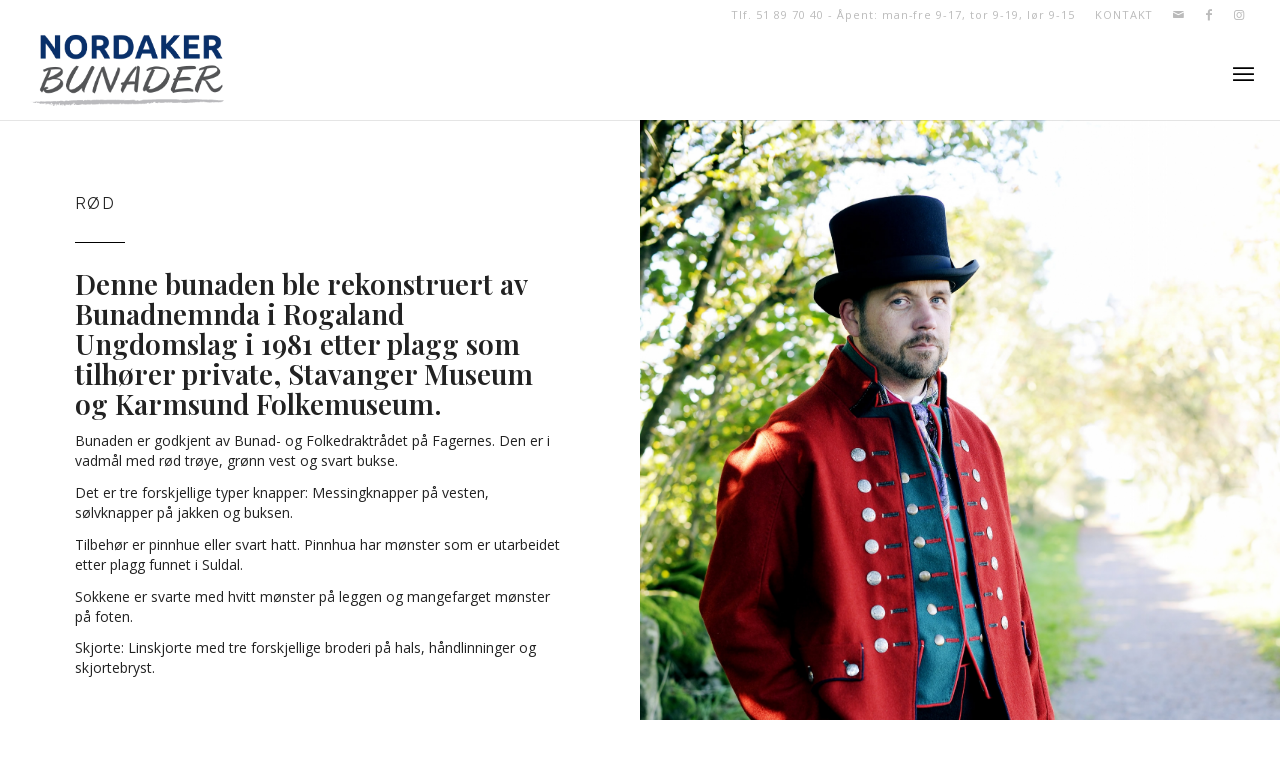

--- FILE ---
content_type: text/html; charset=UTF-8
request_url: https://www.nordakerbunader.no/roed/
body_size: 33890
content:
<!DOCTYPE html>
<html lang="nb-NO" class="html_stretched responsive av-preloader-disabled  html_header_top html_logo_left html_main_nav_header html_menu_right html_slim html_header_sticky html_header_shrinking html_header_topbar_active html_mobile_menu_tablet html_header_searchicon html_content_align_center html_header_unstick_top_disabled html_header_stretch html_minimal_header html_minimal_header_shadow html_av-submenu-hidden html_av-submenu-display-click html_av-overlay-side html_av-overlay-side-classic html_av-submenu-noclone html_entry_id_607 av-cookies-no-cookie-consent av-no-preview av-default-lightbox html_text_menu_active av-mobile-menu-switch-default">
<head>
<meta charset="UTF-8" />

<script id="CookieConsent" src="https://policy.app.cookieinformation.com/uc.js" data-culture="NB" type="text/javascript"></script>
<!-- mobile setting -->
<meta name="viewport" content="width=device-width, initial-scale=1">
<!-- Scripts/CSS and wp_head hook -->
<meta name='robots' content='index, follow, max-image-preview:large, max-snippet:-1, max-video-preview:-1' />
<style type="text/css">@font-face { font-family: 'star'; src: url('https://www.nordakerbunader.no/wp-content/plugins/woocommerce/assets/fonts/star.eot'); src: url('https://www.nordakerbunader.no/wp-content/plugins/woocommerce/assets/fonts/star.eot?#iefix') format('embedded-opentype'), 	  url('https://www.nordakerbunader.no/wp-content/plugins/woocommerce/assets/fonts/star.woff') format('woff'), 	  url('https://www.nordakerbunader.no/wp-content/plugins/woocommerce/assets/fonts/star.ttf') format('truetype'), 	  url('https://www.nordakerbunader.no/wp-content/plugins/woocommerce/assets/fonts/star.svg#star') format('svg'); font-weight: normal; font-style: normal;  } @font-face { font-family: 'WooCommerce'; src: url('https://www.nordakerbunader.no/wp-content/plugins/woocommerce/assets/fonts/WooCommerce.eot'); src: url('https://www.nordakerbunader.no/wp-content/plugins/woocommerce/assets/fonts/WooCommerce.eot?#iefix') format('embedded-opentype'), 	  url('https://www.nordakerbunader.no/wp-content/plugins/woocommerce/assets/fonts/WooCommerce.woff') format('woff'), 	  url('https://www.nordakerbunader.no/wp-content/plugins/woocommerce/assets/fonts/WooCommerce.ttf') format('truetype'), 	  url('https://www.nordakerbunader.no/wp-content/plugins/woocommerce/assets/fonts/WooCommerce.svg#WooCommerce') format('svg'); font-weight: normal; font-style: normal;  } </style>
	<!-- This site is optimized with the Yoast SEO plugin v26.8 - https://yoast.com/product/yoast-seo-wordpress/ -->
	<title>RØD - Nordaker Bunader | Bunad | Damebunad | Herrebunad | Barnebunad</title>
	<link rel="canonical" href="https://www.nordakerbunader.no/roed/" />
	<meta property="og:locale" content="nb_NO" />
	<meta property="og:type" content="article" />
	<meta property="og:title" content="RØD - Nordaker Bunader | Bunad | Damebunad | Herrebunad | Barnebunad" />
	<meta property="og:url" content="https://www.nordakerbunader.no/roed/" />
	<meta property="og:site_name" content="Nordaker Bunader | Bunad | Damebunad | Herrebunad | Barnebunad" />
	<meta property="article:modified_time" content="2021-10-01T12:34:20+00:00" />
	<meta name="twitter:card" content="summary_large_image" />
	<meta name="twitter:label1" content="Ansl. lesetid" />
	<meta name="twitter:data1" content="5 minutter" />
	<script type="application/ld+json" class="yoast-schema-graph">{"@context":"https://schema.org","@graph":[{"@type":"WebPage","@id":"https://www.nordakerbunader.no/roed/","url":"https://www.nordakerbunader.no/roed/","name":"RØD - Nordaker Bunader | Bunad | Damebunad | Herrebunad | Barnebunad","isPartOf":{"@id":"https://www.nordakerbunader.no/#website"},"datePublished":"2017-10-24T12:19:40+00:00","dateModified":"2021-10-01T12:34:20+00:00","breadcrumb":{"@id":"https://www.nordakerbunader.no/roed/#breadcrumb"},"inLanguage":"nb-NO","potentialAction":[{"@type":"ReadAction","target":["https://www.nordakerbunader.no/roed/"]}]},{"@type":"BreadcrumbList","@id":"https://www.nordakerbunader.no/roed/#breadcrumb","itemListElement":[{"@type":"ListItem","position":1,"name":"Hjem","item":"https://www.nordakerbunader.no/velkommen/"},{"@type":"ListItem","position":2,"name":"RØD"}]},{"@type":"WebSite","@id":"https://www.nordakerbunader.no/#website","url":"https://www.nordakerbunader.no/","name":"Nordaker Bunader | Bunad | Damebunad | Herrebunad | Barnebunad","description":"Nordaker Bunader er en bunadsbutikk i Stavanger. Velkommen innom!","potentialAction":[{"@type":"SearchAction","target":{"@type":"EntryPoint","urlTemplate":"https://www.nordakerbunader.no/?s={search_term_string}"},"query-input":{"@type":"PropertyValueSpecification","valueRequired":true,"valueName":"search_term_string"}}],"inLanguage":"nb-NO"}]}</script>
	<!-- / Yoast SEO plugin. -->


<link rel='dns-prefetch' href='//www.googletagmanager.com' />
<link rel='dns-prefetch' href='//maxcdn.bootstrapcdn.com' />
<link rel="alternate" type="application/rss+xml" title="Nordaker Bunader | Bunad | Damebunad | Herrebunad | Barnebunad &raquo; strøm" href="https://www.nordakerbunader.no/feed/" />
<link rel="alternate" title="oEmbed (JSON)" type="application/json+oembed" href="https://www.nordakerbunader.no/wp-json/oembed/1.0/embed?url=https%3A%2F%2Fwww.nordakerbunader.no%2Froed%2F" />
<link rel="alternate" title="oEmbed (XML)" type="text/xml+oembed" href="https://www.nordakerbunader.no/wp-json/oembed/1.0/embed?url=https%3A%2F%2Fwww.nordakerbunader.no%2Froed%2F&#038;format=xml" />

<!-- google webfont font replacement -->

			<script type='text/javascript'>

				(function() {

					/*	check if webfonts are disabled by user setting via cookie - or user must opt in.	*/
					var html = document.getElementsByTagName('html')[0];
					var cookie_check = html.className.indexOf('av-cookies-needs-opt-in') >= 0 || html.className.indexOf('av-cookies-can-opt-out') >= 0;
					var allow_continue = true;
					var silent_accept_cookie = html.className.indexOf('av-cookies-user-silent-accept') >= 0;

					if( cookie_check && ! silent_accept_cookie )
					{
						if( ! document.cookie.match(/aviaCookieConsent/) || html.className.indexOf('av-cookies-session-refused') >= 0 )
						{
							allow_continue = false;
						}
						else
						{
							if( ! document.cookie.match(/aviaPrivacyRefuseCookiesHideBar/) )
							{
								allow_continue = false;
							}
							else if( ! document.cookie.match(/aviaPrivacyEssentialCookiesEnabled/) )
							{
								allow_continue = false;
							}
							else if( document.cookie.match(/aviaPrivacyGoogleWebfontsDisabled/) )
							{
								allow_continue = false;
							}
						}
					}

					if( allow_continue )
					{
						var f = document.createElement('link');

						f.type 	= 'text/css';
						f.rel 	= 'stylesheet';
						f.href 	= 'https://fonts.googleapis.com/css?family=Raleway%7COpen+Sans:400,600&display=auto';
						f.id 	= 'avia-google-webfont';

						document.getElementsByTagName('head')[0].appendChild(f);
					}
				})();

			</script>
			<style id='wp-img-auto-sizes-contain-inline-css' type='text/css'>
img:is([sizes=auto i],[sizes^="auto," i]){contain-intrinsic-size:3000px 1500px}
/*# sourceURL=wp-img-auto-sizes-contain-inline-css */
</style>
<link rel='stylesheet' id='sbi_styles-css' href='https://www.nordakerbunader.no/wp-content/plugins/instagram-feed-pro/css/sbi-styles.min.css?ver=6.9.0' type='text/css' media='all' />
<style id='wp-emoji-styles-inline-css' type='text/css'>

	img.wp-smiley, img.emoji {
		display: inline !important;
		border: none !important;
		box-shadow: none !important;
		height: 1em !important;
		width: 1em !important;
		margin: 0 0.07em !important;
		vertical-align: -0.1em !important;
		background: none !important;
		padding: 0 !important;
	}
/*# sourceURL=wp-emoji-styles-inline-css */
</style>
<style id='wp-block-library-inline-css' type='text/css'>
:root{--wp-block-synced-color:#7a00df;--wp-block-synced-color--rgb:122,0,223;--wp-bound-block-color:var(--wp-block-synced-color);--wp-editor-canvas-background:#ddd;--wp-admin-theme-color:#007cba;--wp-admin-theme-color--rgb:0,124,186;--wp-admin-theme-color-darker-10:#006ba1;--wp-admin-theme-color-darker-10--rgb:0,107,160.5;--wp-admin-theme-color-darker-20:#005a87;--wp-admin-theme-color-darker-20--rgb:0,90,135;--wp-admin-border-width-focus:2px}@media (min-resolution:192dpi){:root{--wp-admin-border-width-focus:1.5px}}.wp-element-button{cursor:pointer}:root .has-very-light-gray-background-color{background-color:#eee}:root .has-very-dark-gray-background-color{background-color:#313131}:root .has-very-light-gray-color{color:#eee}:root .has-very-dark-gray-color{color:#313131}:root .has-vivid-green-cyan-to-vivid-cyan-blue-gradient-background{background:linear-gradient(135deg,#00d084,#0693e3)}:root .has-purple-crush-gradient-background{background:linear-gradient(135deg,#34e2e4,#4721fb 50%,#ab1dfe)}:root .has-hazy-dawn-gradient-background{background:linear-gradient(135deg,#faaca8,#dad0ec)}:root .has-subdued-olive-gradient-background{background:linear-gradient(135deg,#fafae1,#67a671)}:root .has-atomic-cream-gradient-background{background:linear-gradient(135deg,#fdd79a,#004a59)}:root .has-nightshade-gradient-background{background:linear-gradient(135deg,#330968,#31cdcf)}:root .has-midnight-gradient-background{background:linear-gradient(135deg,#020381,#2874fc)}:root{--wp--preset--font-size--normal:16px;--wp--preset--font-size--huge:42px}.has-regular-font-size{font-size:1em}.has-larger-font-size{font-size:2.625em}.has-normal-font-size{font-size:var(--wp--preset--font-size--normal)}.has-huge-font-size{font-size:var(--wp--preset--font-size--huge)}.has-text-align-center{text-align:center}.has-text-align-left{text-align:left}.has-text-align-right{text-align:right}.has-fit-text{white-space:nowrap!important}#end-resizable-editor-section{display:none}.aligncenter{clear:both}.items-justified-left{justify-content:flex-start}.items-justified-center{justify-content:center}.items-justified-right{justify-content:flex-end}.items-justified-space-between{justify-content:space-between}.screen-reader-text{border:0;clip-path:inset(50%);height:1px;margin:-1px;overflow:hidden;padding:0;position:absolute;width:1px;word-wrap:normal!important}.screen-reader-text:focus{background-color:#ddd;clip-path:none;color:#444;display:block;font-size:1em;height:auto;left:5px;line-height:normal;padding:15px 23px 14px;text-decoration:none;top:5px;width:auto;z-index:100000}html :where(.has-border-color){border-style:solid}html :where([style*=border-top-color]){border-top-style:solid}html :where([style*=border-right-color]){border-right-style:solid}html :where([style*=border-bottom-color]){border-bottom-style:solid}html :where([style*=border-left-color]){border-left-style:solid}html :where([style*=border-width]){border-style:solid}html :where([style*=border-top-width]){border-top-style:solid}html :where([style*=border-right-width]){border-right-style:solid}html :where([style*=border-bottom-width]){border-bottom-style:solid}html :where([style*=border-left-width]){border-left-style:solid}html :where(img[class*=wp-image-]){height:auto;max-width:100%}:where(figure){margin:0 0 1em}html :where(.is-position-sticky){--wp-admin--admin-bar--position-offset:var(--wp-admin--admin-bar--height,0px)}@media screen and (max-width:600px){html :where(.is-position-sticky){--wp-admin--admin-bar--position-offset:0px}}

/*# sourceURL=wp-block-library-inline-css */
</style><link rel='stylesheet' id='wc-blocks-style-css' href='https://www.nordakerbunader.no/wp-content/plugins/woocommerce/assets/client/blocks/wc-blocks.css?ver=wc-10.4.3' type='text/css' media='all' />
<style id='global-styles-inline-css' type='text/css'>
:root{--wp--preset--aspect-ratio--square: 1;--wp--preset--aspect-ratio--4-3: 4/3;--wp--preset--aspect-ratio--3-4: 3/4;--wp--preset--aspect-ratio--3-2: 3/2;--wp--preset--aspect-ratio--2-3: 2/3;--wp--preset--aspect-ratio--16-9: 16/9;--wp--preset--aspect-ratio--9-16: 9/16;--wp--preset--color--black: #000000;--wp--preset--color--cyan-bluish-gray: #abb8c3;--wp--preset--color--white: #ffffff;--wp--preset--color--pale-pink: #f78da7;--wp--preset--color--vivid-red: #cf2e2e;--wp--preset--color--luminous-vivid-orange: #ff6900;--wp--preset--color--luminous-vivid-amber: #fcb900;--wp--preset--color--light-green-cyan: #7bdcb5;--wp--preset--color--vivid-green-cyan: #00d084;--wp--preset--color--pale-cyan-blue: #8ed1fc;--wp--preset--color--vivid-cyan-blue: #0693e3;--wp--preset--color--vivid-purple: #9b51e0;--wp--preset--color--metallic-red: #b02b2c;--wp--preset--color--maximum-yellow-red: #edae44;--wp--preset--color--yellow-sun: #eeee22;--wp--preset--color--palm-leaf: #83a846;--wp--preset--color--aero: #7bb0e7;--wp--preset--color--old-lavender: #745f7e;--wp--preset--color--steel-teal: #5f8789;--wp--preset--color--raspberry-pink: #d65799;--wp--preset--color--medium-turquoise: #4ecac2;--wp--preset--gradient--vivid-cyan-blue-to-vivid-purple: linear-gradient(135deg,rgb(6,147,227) 0%,rgb(155,81,224) 100%);--wp--preset--gradient--light-green-cyan-to-vivid-green-cyan: linear-gradient(135deg,rgb(122,220,180) 0%,rgb(0,208,130) 100%);--wp--preset--gradient--luminous-vivid-amber-to-luminous-vivid-orange: linear-gradient(135deg,rgb(252,185,0) 0%,rgb(255,105,0) 100%);--wp--preset--gradient--luminous-vivid-orange-to-vivid-red: linear-gradient(135deg,rgb(255,105,0) 0%,rgb(207,46,46) 100%);--wp--preset--gradient--very-light-gray-to-cyan-bluish-gray: linear-gradient(135deg,rgb(238,238,238) 0%,rgb(169,184,195) 100%);--wp--preset--gradient--cool-to-warm-spectrum: linear-gradient(135deg,rgb(74,234,220) 0%,rgb(151,120,209) 20%,rgb(207,42,186) 40%,rgb(238,44,130) 60%,rgb(251,105,98) 80%,rgb(254,248,76) 100%);--wp--preset--gradient--blush-light-purple: linear-gradient(135deg,rgb(255,206,236) 0%,rgb(152,150,240) 100%);--wp--preset--gradient--blush-bordeaux: linear-gradient(135deg,rgb(254,205,165) 0%,rgb(254,45,45) 50%,rgb(107,0,62) 100%);--wp--preset--gradient--luminous-dusk: linear-gradient(135deg,rgb(255,203,112) 0%,rgb(199,81,192) 50%,rgb(65,88,208) 100%);--wp--preset--gradient--pale-ocean: linear-gradient(135deg,rgb(255,245,203) 0%,rgb(182,227,212) 50%,rgb(51,167,181) 100%);--wp--preset--gradient--electric-grass: linear-gradient(135deg,rgb(202,248,128) 0%,rgb(113,206,126) 100%);--wp--preset--gradient--midnight: linear-gradient(135deg,rgb(2,3,129) 0%,rgb(40,116,252) 100%);--wp--preset--font-size--small: 1rem;--wp--preset--font-size--medium: 1.125rem;--wp--preset--font-size--large: 1.75rem;--wp--preset--font-size--x-large: clamp(1.75rem, 3vw, 2.25rem);--wp--preset--spacing--20: 0.44rem;--wp--preset--spacing--30: 0.67rem;--wp--preset--spacing--40: 1rem;--wp--preset--spacing--50: 1.5rem;--wp--preset--spacing--60: 2.25rem;--wp--preset--spacing--70: 3.38rem;--wp--preset--spacing--80: 5.06rem;--wp--preset--shadow--natural: 6px 6px 9px rgba(0, 0, 0, 0.2);--wp--preset--shadow--deep: 12px 12px 50px rgba(0, 0, 0, 0.4);--wp--preset--shadow--sharp: 6px 6px 0px rgba(0, 0, 0, 0.2);--wp--preset--shadow--outlined: 6px 6px 0px -3px rgb(255, 255, 255), 6px 6px rgb(0, 0, 0);--wp--preset--shadow--crisp: 6px 6px 0px rgb(0, 0, 0);}:root { --wp--style--global--content-size: 800px;--wp--style--global--wide-size: 1130px; }:where(body) { margin: 0; }.wp-site-blocks > .alignleft { float: left; margin-right: 2em; }.wp-site-blocks > .alignright { float: right; margin-left: 2em; }.wp-site-blocks > .aligncenter { justify-content: center; margin-left: auto; margin-right: auto; }:where(.is-layout-flex){gap: 0.5em;}:where(.is-layout-grid){gap: 0.5em;}.is-layout-flow > .alignleft{float: left;margin-inline-start: 0;margin-inline-end: 2em;}.is-layout-flow > .alignright{float: right;margin-inline-start: 2em;margin-inline-end: 0;}.is-layout-flow > .aligncenter{margin-left: auto !important;margin-right: auto !important;}.is-layout-constrained > .alignleft{float: left;margin-inline-start: 0;margin-inline-end: 2em;}.is-layout-constrained > .alignright{float: right;margin-inline-start: 2em;margin-inline-end: 0;}.is-layout-constrained > .aligncenter{margin-left: auto !important;margin-right: auto !important;}.is-layout-constrained > :where(:not(.alignleft):not(.alignright):not(.alignfull)){max-width: var(--wp--style--global--content-size);margin-left: auto !important;margin-right: auto !important;}.is-layout-constrained > .alignwide{max-width: var(--wp--style--global--wide-size);}body .is-layout-flex{display: flex;}.is-layout-flex{flex-wrap: wrap;align-items: center;}.is-layout-flex > :is(*, div){margin: 0;}body .is-layout-grid{display: grid;}.is-layout-grid > :is(*, div){margin: 0;}body{padding-top: 0px;padding-right: 0px;padding-bottom: 0px;padding-left: 0px;}a:where(:not(.wp-element-button)){text-decoration: underline;}:root :where(.wp-element-button, .wp-block-button__link){background-color: #32373c;border-width: 0;color: #fff;font-family: inherit;font-size: inherit;font-style: inherit;font-weight: inherit;letter-spacing: inherit;line-height: inherit;padding-top: calc(0.667em + 2px);padding-right: calc(1.333em + 2px);padding-bottom: calc(0.667em + 2px);padding-left: calc(1.333em + 2px);text-decoration: none;text-transform: inherit;}.has-black-color{color: var(--wp--preset--color--black) !important;}.has-cyan-bluish-gray-color{color: var(--wp--preset--color--cyan-bluish-gray) !important;}.has-white-color{color: var(--wp--preset--color--white) !important;}.has-pale-pink-color{color: var(--wp--preset--color--pale-pink) !important;}.has-vivid-red-color{color: var(--wp--preset--color--vivid-red) !important;}.has-luminous-vivid-orange-color{color: var(--wp--preset--color--luminous-vivid-orange) !important;}.has-luminous-vivid-amber-color{color: var(--wp--preset--color--luminous-vivid-amber) !important;}.has-light-green-cyan-color{color: var(--wp--preset--color--light-green-cyan) !important;}.has-vivid-green-cyan-color{color: var(--wp--preset--color--vivid-green-cyan) !important;}.has-pale-cyan-blue-color{color: var(--wp--preset--color--pale-cyan-blue) !important;}.has-vivid-cyan-blue-color{color: var(--wp--preset--color--vivid-cyan-blue) !important;}.has-vivid-purple-color{color: var(--wp--preset--color--vivid-purple) !important;}.has-metallic-red-color{color: var(--wp--preset--color--metallic-red) !important;}.has-maximum-yellow-red-color{color: var(--wp--preset--color--maximum-yellow-red) !important;}.has-yellow-sun-color{color: var(--wp--preset--color--yellow-sun) !important;}.has-palm-leaf-color{color: var(--wp--preset--color--palm-leaf) !important;}.has-aero-color{color: var(--wp--preset--color--aero) !important;}.has-old-lavender-color{color: var(--wp--preset--color--old-lavender) !important;}.has-steel-teal-color{color: var(--wp--preset--color--steel-teal) !important;}.has-raspberry-pink-color{color: var(--wp--preset--color--raspberry-pink) !important;}.has-medium-turquoise-color{color: var(--wp--preset--color--medium-turquoise) !important;}.has-black-background-color{background-color: var(--wp--preset--color--black) !important;}.has-cyan-bluish-gray-background-color{background-color: var(--wp--preset--color--cyan-bluish-gray) !important;}.has-white-background-color{background-color: var(--wp--preset--color--white) !important;}.has-pale-pink-background-color{background-color: var(--wp--preset--color--pale-pink) !important;}.has-vivid-red-background-color{background-color: var(--wp--preset--color--vivid-red) !important;}.has-luminous-vivid-orange-background-color{background-color: var(--wp--preset--color--luminous-vivid-orange) !important;}.has-luminous-vivid-amber-background-color{background-color: var(--wp--preset--color--luminous-vivid-amber) !important;}.has-light-green-cyan-background-color{background-color: var(--wp--preset--color--light-green-cyan) !important;}.has-vivid-green-cyan-background-color{background-color: var(--wp--preset--color--vivid-green-cyan) !important;}.has-pale-cyan-blue-background-color{background-color: var(--wp--preset--color--pale-cyan-blue) !important;}.has-vivid-cyan-blue-background-color{background-color: var(--wp--preset--color--vivid-cyan-blue) !important;}.has-vivid-purple-background-color{background-color: var(--wp--preset--color--vivid-purple) !important;}.has-metallic-red-background-color{background-color: var(--wp--preset--color--metallic-red) !important;}.has-maximum-yellow-red-background-color{background-color: var(--wp--preset--color--maximum-yellow-red) !important;}.has-yellow-sun-background-color{background-color: var(--wp--preset--color--yellow-sun) !important;}.has-palm-leaf-background-color{background-color: var(--wp--preset--color--palm-leaf) !important;}.has-aero-background-color{background-color: var(--wp--preset--color--aero) !important;}.has-old-lavender-background-color{background-color: var(--wp--preset--color--old-lavender) !important;}.has-steel-teal-background-color{background-color: var(--wp--preset--color--steel-teal) !important;}.has-raspberry-pink-background-color{background-color: var(--wp--preset--color--raspberry-pink) !important;}.has-medium-turquoise-background-color{background-color: var(--wp--preset--color--medium-turquoise) !important;}.has-black-border-color{border-color: var(--wp--preset--color--black) !important;}.has-cyan-bluish-gray-border-color{border-color: var(--wp--preset--color--cyan-bluish-gray) !important;}.has-white-border-color{border-color: var(--wp--preset--color--white) !important;}.has-pale-pink-border-color{border-color: var(--wp--preset--color--pale-pink) !important;}.has-vivid-red-border-color{border-color: var(--wp--preset--color--vivid-red) !important;}.has-luminous-vivid-orange-border-color{border-color: var(--wp--preset--color--luminous-vivid-orange) !important;}.has-luminous-vivid-amber-border-color{border-color: var(--wp--preset--color--luminous-vivid-amber) !important;}.has-light-green-cyan-border-color{border-color: var(--wp--preset--color--light-green-cyan) !important;}.has-vivid-green-cyan-border-color{border-color: var(--wp--preset--color--vivid-green-cyan) !important;}.has-pale-cyan-blue-border-color{border-color: var(--wp--preset--color--pale-cyan-blue) !important;}.has-vivid-cyan-blue-border-color{border-color: var(--wp--preset--color--vivid-cyan-blue) !important;}.has-vivid-purple-border-color{border-color: var(--wp--preset--color--vivid-purple) !important;}.has-metallic-red-border-color{border-color: var(--wp--preset--color--metallic-red) !important;}.has-maximum-yellow-red-border-color{border-color: var(--wp--preset--color--maximum-yellow-red) !important;}.has-yellow-sun-border-color{border-color: var(--wp--preset--color--yellow-sun) !important;}.has-palm-leaf-border-color{border-color: var(--wp--preset--color--palm-leaf) !important;}.has-aero-border-color{border-color: var(--wp--preset--color--aero) !important;}.has-old-lavender-border-color{border-color: var(--wp--preset--color--old-lavender) !important;}.has-steel-teal-border-color{border-color: var(--wp--preset--color--steel-teal) !important;}.has-raspberry-pink-border-color{border-color: var(--wp--preset--color--raspberry-pink) !important;}.has-medium-turquoise-border-color{border-color: var(--wp--preset--color--medium-turquoise) !important;}.has-vivid-cyan-blue-to-vivid-purple-gradient-background{background: var(--wp--preset--gradient--vivid-cyan-blue-to-vivid-purple) !important;}.has-light-green-cyan-to-vivid-green-cyan-gradient-background{background: var(--wp--preset--gradient--light-green-cyan-to-vivid-green-cyan) !important;}.has-luminous-vivid-amber-to-luminous-vivid-orange-gradient-background{background: var(--wp--preset--gradient--luminous-vivid-amber-to-luminous-vivid-orange) !important;}.has-luminous-vivid-orange-to-vivid-red-gradient-background{background: var(--wp--preset--gradient--luminous-vivid-orange-to-vivid-red) !important;}.has-very-light-gray-to-cyan-bluish-gray-gradient-background{background: var(--wp--preset--gradient--very-light-gray-to-cyan-bluish-gray) !important;}.has-cool-to-warm-spectrum-gradient-background{background: var(--wp--preset--gradient--cool-to-warm-spectrum) !important;}.has-blush-light-purple-gradient-background{background: var(--wp--preset--gradient--blush-light-purple) !important;}.has-blush-bordeaux-gradient-background{background: var(--wp--preset--gradient--blush-bordeaux) !important;}.has-luminous-dusk-gradient-background{background: var(--wp--preset--gradient--luminous-dusk) !important;}.has-pale-ocean-gradient-background{background: var(--wp--preset--gradient--pale-ocean) !important;}.has-electric-grass-gradient-background{background: var(--wp--preset--gradient--electric-grass) !important;}.has-midnight-gradient-background{background: var(--wp--preset--gradient--midnight) !important;}.has-small-font-size{font-size: var(--wp--preset--font-size--small) !important;}.has-medium-font-size{font-size: var(--wp--preset--font-size--medium) !important;}.has-large-font-size{font-size: var(--wp--preset--font-size--large) !important;}.has-x-large-font-size{font-size: var(--wp--preset--font-size--x-large) !important;}
/*# sourceURL=global-styles-inline-css */
</style>

<style id='woocommerce-inline-inline-css' type='text/css'>
.woocommerce form .form-row .required { visibility: visible; }
/*# sourceURL=woocommerce-inline-inline-css */
</style>
<link rel='stylesheet' id='cff-css' href='https://www.nordakerbunader.no/wp-content/plugins/custom-facebook-feed/assets/css/cff-style.min.css?ver=4.3.4' type='text/css' media='all' />
<link rel='stylesheet' id='sb-font-awesome-css' href='https://maxcdn.bootstrapcdn.com/font-awesome/4.7.0/css/font-awesome.min.css?ver=6.9' type='text/css' media='all' />
<link rel='stylesheet' id='dashicons-css' href='https://www.nordakerbunader.no/wp-includes/css/dashicons.min.css?ver=6.9' type='text/css' media='all' />
<link rel='stylesheet' id='yaydp-frontend-index-css' href='https://www.nordakerbunader.no/wp-content/plugins/yaypricing/assets/css/index.css?ver=3.5.4' type='text/css' media='all' />
<link rel='stylesheet' id='newsletter-css' href='https://www.nordakerbunader.no/wp-content/plugins/newsletter/style.css?ver=9.1.1' type='text/css' media='all' />
<link rel='stylesheet' id='avia-merged-styles-css' href='https://www.nordakerbunader.no/wp-content/uploads/dynamic_avia/avia-merged-styles-9060087439f721100cce557d312be6d6---6970fc5ac5acf.css' type='text/css' media='all' />
<link rel='stylesheet' id='avia-single-post-607-css' href='https://www.nordakerbunader.no/wp-content/uploads/dynamic_avia/avia_posts_css/post-607.css?ver=ver-1769034062' type='text/css' media='all' />
<link rel='stylesheet' id='avia-single-post-5797-css' href='https://www.nordakerbunader.no/wp-content/uploads/dynamic_avia/avia_posts_css/post-5797.css?ver=ver-1769012914' type='text/css' media='all' />
<script type="text/javascript" id="woocommerce-google-analytics-integration-gtag-js-after">
/* <![CDATA[ */
/* Google Analytics for WooCommerce (gtag.js) */
					window.dataLayer = window.dataLayer || [];
					function gtag(){dataLayer.push(arguments);}
					// Set up default consent state.
					for ( const mode of [{"analytics_storage":"denied","ad_storage":"denied","ad_user_data":"denied","ad_personalization":"denied","region":["AT","BE","BG","HR","CY","CZ","DK","EE","FI","FR","DE","GR","HU","IS","IE","IT","LV","LI","LT","LU","MT","NL","NO","PL","PT","RO","SK","SI","ES","SE","GB","CH"]}] || [] ) {
						gtag( "consent", "default", { "wait_for_update": 500, ...mode } );
					}
					gtag("js", new Date());
					gtag("set", "developer_id.dOGY3NW", true);
					gtag("config", "G-M8PDQCZY2D", {"track_404":true,"allow_google_signals":true,"logged_in":false,"linker":{"domains":[],"allow_incoming":false},"custom_map":{"dimension1":"logged_in"}});
//# sourceURL=woocommerce-google-analytics-integration-gtag-js-after
/* ]]> */
</script>
<script type="text/javascript" src="https://www.nordakerbunader.no/wp-includes/js/jquery/jquery.min.js?ver=3.7.1" id="jquery-core-js"></script>
<script type="text/javascript" src="https://www.nordakerbunader.no/wp-includes/js/jquery/jquery-migrate.min.js?ver=3.4.1" id="jquery-migrate-js"></script>
<script type="text/javascript" src="https://www.nordakerbunader.no/wp-content/plugins/woocommerce/assets/js/js-cookie/js.cookie.min.js?ver=2.1.4-wc.10.4.3" id="wc-js-cookie-js" defer="defer" data-wp-strategy="defer"></script>
<script type="text/javascript" id="wc-cart-fragments-js-extra">
/* <![CDATA[ */
var wc_cart_fragments_params = {"ajax_url":"/wp-admin/admin-ajax.php","wc_ajax_url":"/?wc-ajax=%%endpoint%%","cart_hash_key":"wc_cart_hash_65962b915763d992d17034c737d7bda0","fragment_name":"wc_fragments_65962b915763d992d17034c737d7bda0","request_timeout":"5000"};
//# sourceURL=wc-cart-fragments-js-extra
/* ]]> */
</script>
<script type="text/javascript" src="https://www.nordakerbunader.no/wp-content/plugins/woocommerce/assets/js/frontend/cart-fragments.min.js?ver=10.4.3" id="wc-cart-fragments-js" defer="defer" data-wp-strategy="defer"></script>
<script type="text/javascript" src="https://www.nordakerbunader.no/wp-content/plugins/woocommerce/assets/js/jquery-blockui/jquery.blockUI.min.js?ver=2.7.0-wc.10.4.3" id="wc-jquery-blockui-js" defer="defer" data-wp-strategy="defer"></script>
<script type="text/javascript" id="wc-add-to-cart-js-extra">
/* <![CDATA[ */
var wc_add_to_cart_params = {"ajax_url":"/wp-admin/admin-ajax.php","wc_ajax_url":"/?wc-ajax=%%endpoint%%","i18n_view_cart":"Vis handlekurv","cart_url":"https://www.nordakerbunader.no/handlekurv/","is_cart":"","cart_redirect_after_add":"yes"};
//# sourceURL=wc-add-to-cart-js-extra
/* ]]> */
</script>
<script type="text/javascript" src="https://www.nordakerbunader.no/wp-content/plugins/woocommerce/assets/js/frontend/add-to-cart.min.js?ver=10.4.3" id="wc-add-to-cart-js" defer="defer" data-wp-strategy="defer"></script>
<script type="text/javascript" id="woocommerce-js-extra">
/* <![CDATA[ */
var woocommerce_params = {"ajax_url":"/wp-admin/admin-ajax.php","wc_ajax_url":"/?wc-ajax=%%endpoint%%","i18n_password_show":"Vis passord","i18n_password_hide":"Skjul passord"};
//# sourceURL=woocommerce-js-extra
/* ]]> */
</script>
<script type="text/javascript" src="https://www.nordakerbunader.no/wp-content/plugins/woocommerce/assets/js/frontend/woocommerce.min.js?ver=10.4.3" id="woocommerce-js" defer="defer" data-wp-strategy="defer"></script>
<script type="text/javascript" src="https://www.nordakerbunader.no/wp-content/uploads/dynamic_avia/avia-head-scripts-3066c32123372558f0f18e8804638995---6970fc5ad1f57.js" id="avia-head-scripts-js"></script>
<link rel="https://api.w.org/" href="https://www.nordakerbunader.no/wp-json/" /><link rel="alternate" title="JSON" type="application/json" href="https://www.nordakerbunader.no/wp-json/wp/v2/pages/607" /><link rel="EditURI" type="application/rsd+xml" title="RSD" href="https://www.nordakerbunader.no/xmlrpc.php?rsd" />
<link rel='shortlink' href='https://www.nordakerbunader.no/?p=607' />
<meta name="generator" content="performance-lab 4.0.1; plugins: ">


<!--[if lt IE 9]><script src="https://www.nordakerbunader.no/wp-content/themes/enfold/js/html5shiv.js"></script><![endif]--><link rel="profile" href="https://gmpg.org/xfn/11" />
<link rel="alternate" type="application/rss+xml" title="Nordaker Bunader | Bunad | Damebunad | Herrebunad | Barnebunad RSS2 Feed" href="https://www.nordakerbunader.no/feed/" />
<link rel="pingback" href="https://www.nordakerbunader.no/xmlrpc.php" />
	<noscript><style>.woocommerce-product-gallery{ opacity: 1 !important; }</style></noscript>
	
<!-- To speed up the rendering and to display the site as fast as possible to the user we include some styles and scripts for above the fold content inline -->
<style type="text/css" media="screen">.ls-container,.ls-wp-container{visibility:hidden;position:relative;max-width:100%;user-select:none;-ms-user-select:none;-moz-user-select:none;-webkit-user-select:none} .ls-inner{position:relative;width:100%;height:100%;background-position:center center;z-index:30} .ls-wp-fullwidth-container{width:100%;position:relative} .ls-wp-fullwidth-helper{position:absolute} ls-scene-wrapper{width:100%;margin:0 auto;display:block !important;position:relative !important} ls-scene-wrapper .ls-container{position:sticky !important;top:0} ls-silent-wrapper{width:100vw;height:100vh;z-index:-1 !important;visibility:hidden !important;opacity:0 !important;pointer-events:none !important;position:fixed !important;left:-200vw;top:-200vh} ls-scene-wrapper[data-disabled-scene]{height:auto !important} .ls-slide-bgcolor,.ls-slide-backgrounds,.ls-slide-effects,.ls-background-videos,.ls-bg-video-overlay{-o-transform:translateZ(0);-ms-transform:translateZ(0);-moz-transform:translateZ(0);-webkit-transform:translateZ(0);transform:translateZ(0)} .ls-layers,.ls-slide-bgcolor,.ls-slide-backgrounds,.ls-slide-effects,.ls-background-videos,.ls-bg-video-overlay{width:100%;height:100%;position:absolute;left:0;top:0;overflow:hidden} .ls-text-layer .ls-ch .ls-grad-bg-overflow{display:block;position:absolute;width:100%;height:100%;z-index:-1} .ls-wrapper{padding:0 !important;visibility:visible !important;border:0 !important;z-index:1} .ls-wrapper.ls-fix-textnodes .ls-ln,.ls-wrapper.ls-fix-textnodes .ls-wd{position:static !important;transform:none !important} .ls-wrapper .ls-ln{white-space:nowrap} .ls-layer.ls-has-chars .ls-wd{position:static !important} .ls-layer.ls-has-chars .ls-ch{position:relative !important} .ls-layer.ls-has-words .ls-wd{position:relative !important} .ls-layer.ls-has-lines .ls-ln{position:relative !important} .ls-layer .ls-ch,.ls-layer .ls-wd,.ls-layer .ls-ln{text-decoration:inherit} .ls-layer[data-ls-text-animating-in][data-ls-mask-text-in] .ls-ch,.ls-layer[data-ls-text-animating-in][data-ls-mask-text-in] .ls-wd,.ls-layer[data-ls-text-animating-in][data-ls-mask-text-in] .ls-ln,.ls-layer[data-ls-text-animating-out][data-ls-mask-text-out] .ls-ch,.ls-layer[data-ls-text-animating-out][data-ls-mask-text-out] .ls-wd,.ls-layer[data-ls-text-animating-out][data-ls-mask-text-out] .ls-ln{clip-path:polygon(0 0,100% 0,100% 100%,0 100%)} .ls-textnode-dummy{display:inline-block !important;visibility:hidden !important;pointer-events:none !important} .ls-textnode-bgclip-wrap{left:0;top:0;position:absolute;background-clip:text;-webkit-background-clip:text;text-fill-color:transparent;-webkit-text-fill-color:transparent;text-align:left !important;pointer-events:none !important} .ls-textnode{color:transparent;text-fill-color:transparent;-webkit-text-fill-color:transparent} .ls-wrapper.ls-force-display-block{display:block !important} .ls-wrapper.ls-force-visibility-hidden{visibility:hidden !important} .ls-wrapper.ls-force-left-0{left:0 !important} .ls-wrapper.ls-force-width-auto{width:auto !important} .ls-force-height-auto{height:auto !important} .ls-wrapper.ls-force-full-size{width:100% !important;height:100% !important} .ls-layer.ls-force-no-transform,.ls-wrapper.ls-force-no-transform{transform:none !important} .ls-force-no-transform .ls-ln,.ls-force-no-transform .ls-wd,.ls-force-no-transform .ls-ch{transform:none !important} .ls-background-videos{z-index:1} .ls-bg-video-overlay{z-index:21;background-repeat:repeat;background-position:center center} .ls-slide-backgrounds{z-index:2} .ls-slide-effects{z-index:4} .ls-slide-bgcolor{z-index:1} .ls-layers{z-index:35} .ls-z,.ls-parallax,.ls-in-out,.ls-scroll,.ls-scroll-transform,.ls-loop,.ls-clip{position:absolute !important;width:100%;height:100%;top:0;left:0} .ls-clip,.ls-m-layers-clip{clip-path:polygon(0% 0%,100% 0%,100% 100%,0% 100%)} .ls-layers-clip{clip:rect( 0px,var( --sw ),var( --sh ),0px )} .ls-z{width:100% !important;height:100% !important;top:0 !important;left:0 !important;bottom:auto !important;right:auto !important;display:block !important;overflow:visible !important;pointer-events:none !important} .ls-z.ls-wrapper.ls-pinned{position:fixed !important} .ls-slide-backgrounds .ls-wrapper.ls-z{overflow:hidden !important} .ls-inner-wrapper{pointer-events:auto} .ls-inner-wrapper *{pointer-events:inherit} .ls-in-out{display:none} .ls-loop,.ls-clip{display:block !important} .ls-parallax,.ls-in-out,.ls-scroll,.ls-scroll-transform,.ls-loop,.ls-z{background:none !important} .ls-bg-wrap,.ls-loop{margin:0 !important} .ls-wrapper > .ls-layer,.ls-wrapper > a > .ls-layer .ls-wrapper > .ls-bg{line-height:normal;white-space:nowrap;word-wrap:normal;margin-right:0 !important;margin-bottom:0 !important} .ls-wrapper > .ls-layer,.ls-wrapper > a > .ls-layer{position:static !important;display:block !important;transform:translateZ(0)} .ls-bg-wrap,.ls-bg-outer{width:100%;height:100%;position:absolute;left:0;top:0} .ls-bg-wrap{display:none} .ls-bg-outer{overflow:hidden !important} .ls-wrapper > a.ls-layer-link{cursor:pointer !important;display:block !important;position:absolute !important;left:0 !important;top:0 !important;width:100% !important;height:100% !important;z-index:10;-o-transform:translateZ(100px);-ms-transform:translateZ(100px);-moz-transform:translateZ(100px);-webkit-transform:translateZ(100px);transform:translateZ(100px);background:url([data-uri]) !important} .ls-l[data-prefix]:before,.ls-layer[data-prefix]:before{position:relative;display:inline-block;content:attr(data-prefix)} .ls-l[data-suffix]:after,.ls-layer[data-suffix]:after{position:relative;display:inline-block;content:attr(data-suffix)} .ls-l[data-prefix]:before,.ls-layer[data-prefix]:before,.ls-l[data-suffix]:after,.ls-layer[data-suffix]:after{color:var( --ls-affix-color,currentColor );transform:translateY( var( --ls-affix-va,0em ) );font-size:var( --ls-affix-fs,1em );font-family:var( --ls-affix-ff,inherit );font-weight:var( --ls-affix-fw,inherit )} .ls-l[data-prefix]:before,.ls-layer[data-prefix]:before,.ls-l[data-suffix]:after,.ls-layer[data-suffix]:after{display:var( --ls-affix-nl,inline-block )} .ls-l[data-prefix].ls-affix-float:before,.ls-layer[data-prefix].ls-affix-float:before,.ls-l[data-suffix].ls-affix-float:after,.ls-layer[data-suffix].ls-affix-float:after{position:absolute;left:50%;top:50%;transform:translate( calc( -50% + var( --ls-affix-ha,0em ) ) ,calc( -50% + var( --ls-affix-va,0em ) ) )} .ls-l[data-prefix]:before,.ls-layer[data-prefix]:before{margin-right:var( --ls-affix-ha,0em )} .ls-l[data-suffix]:after,.ls-layer[data-suffix]:after{margin-left:var( --ls-affix-ha,0em )} .ls-gui-element{z-index:40;text-decoration:none !important} .ls-loading-container{position:absolute !important;display:none;left:50% !important;top:50% !important} .ls-loading-indicator{margin:0 auto} .ls-media-unmute{visibility:hidden;position:absolute;left:16px;top:16px;width:30px;height:30px;cursor:pointer;opacity:.65} .ls-media-unmute-active{visibility:visible} .ls-media-unmute-bg{position:absolute;left:0;top:0;right:0;bottom:0;border-radius:30px;border:0 solid white;transform:scale(0.1);background:rgba(0,0,0,.25);box-shadow:0 3px 10px rgba(0,0,0,.2)} .ls-icon-muted,.ls-icon-unmuted{position:absolute;left:0;top:0;width:100%;height:100%;background-repeat:no-repeat;background-position:center;background-size:20px;transform:scale(0.1)} .ls-media-unmute-active .ls-media-unmute-bg{border:2px solid white} .ls-media-unmute-active .ls-icon-muted,.ls-media-unmute-active .ls-icon-unmuted,.ls-media-unmute-active .ls-media-unmute-bg{transform:scale(1) !important} .ls-icon-muted{background-image:url('https://www.nordakerbunader.no/wp-content/themes/enfold/config-layerslider/LayerSlider/assets/static/layerslider/img/icon-muted-white.png');opacity:1} .ls-icon-unmuted{background-image:url('https://www.nordakerbunader.no/wp-content/themes/enfold/config-layerslider/LayerSlider/assets/static/layerslider/img/icon-unmuted-white.png');opacity:0} .ls-media-unmute:hover{opacity:1} .ls-media-unmute:hover .ls-icon-muted{opacity:0} .ls-media-unmute:hover .ls-icon-unmuted{opacity:1} .ls-media-unmute-bg,.ls-icon-unmuted,.ls-media-unmute,.ls-icon-muted{transition:all .3s ease-in-out !important} .ls-bottom-slidebuttons{text-align:left} .ls-bottom-nav-wrapper,.ls-below-thumbnails{height:0;position:relative;text-align:center;margin:0 auto} .ls-below-thumbnails{display:none} .ls-bottom-nav-wrapper a,.ls-nav-prev,.ls-nav-next{outline:none} .ls-bottom-slidebuttons{position:relative} .ls-bottom-slidebuttons,.ls-nav-start,.ls-nav-stop,.ls-nav-sides{position:relative} .ls-nothumb{text-align:center !important} .ls-link,.ls-link:hover{position:absolute !important;width:100% !important;height:100% !important;left:0 !important;top:0 !important} .ls-link{display:none} .ls-link-on-top{z-index:999999 !important} .ls-link,.ls-wrapper > a > *{background-image:url('[data-uri]')} .ls-bottom-nav-wrapper,.ls-thumbnail-wrapper,.ls-nav-prev,.ls-nav-next{visibility:hidden} .ls-bar-timer{position:absolute;width:0;height:2px;background:white;border-bottom:2px solid #555;opacity:.55;top:0} .ls-circle-timer{width:16px;height:16px;position:absolute;right:10px;top:10px;opacity:.65;display:none} .ls-container .ls-circle-timer,.ls-container .ls-circle-timer *{box-sizing:border-box !important} .ls-ct-half{border:4px solid white} .ls-ct-left,.ls-ct-right{width:50%;height:100%;overflow:hidden} .ls-ct-left,.ls-ct-right{position:absolute} .ls-ct-left{left:0} .ls-ct-right{left:50%} .ls-ct-rotate{width:200%;height:100%;position:absolute;top:0} .ls-ct-left .ls-ct-rotate,.ls-ct-right .ls-ct-hider,.ls-ct-right .ls-ct-half{left:0} .ls-ct-right .ls-ct-rotate,.ls-ct-left .ls-ct-hider,.ls-ct-left .ls-ct-half{right:0} .ls-ct-hider,.ls-ct-half{position:absolute;top:0} .ls-ct-hider{width:50%;height:100%;overflow:hidden} .ls-ct-half{width:200%;height:100%} .ls-ct-center{width:100%;height:100%;left:0;top:0;position:absolute;border:4px solid black;opacity:0.2} .ls-ct-half,.ls-ct-center{border-radius:100px;-moz-border-radius:100px;-webkit-border-radius:100px} .ls-slidebar-container{margin:10px auto} .ls-slidebar-container,.ls-slidebar{position:relative} .ls-progressbar,.ls-slidebar-slider-container{position:absolute;left:0;top:0} .ls-progressbar{width:0;height:100%;z-index:1} .ls-slidebar-slider-container{z-index:2} .ls-slidebar-slider{position:static !important;cursor:pointer} .ls-slidebar{height:10px;background-color:#ddd} .ls-slidebar,.ls-progressbar{border-radius:10px} .ls-progressbar{background-color:#bbb} .ls-slidebar-slider-container{top:50%} .ls-slidebar-slider{width:20px;height:20px;border-radius:20px;background-color:#999} .ls-slidebar-light .ls-slidebar{height:8px;background-color:white;border:1px solid #ddd;border-top:1px solid #ccc} .ls-slidebar-light .ls-slidebar,.ls-slidebar-light .ls-progressbar{border-radius:10px} .ls-slidebar-light .ls-progressbar{background-color:#eee} .ls-slidebar-light .ls-slidebar-slider-container{top:50%} .ls-slidebar-light .ls-slidebar-slider{width:18px;height:18px;border-radius:20px;background-color:#eee;border:1px solid #bbb;border-top:1px solid #ccc;border-bottom:1px solid #999} .ls-tn{display:none !important} .ls-thumbnail-hover{display:none;position:absolute;left:0} .ls-thumbnail-hover-inner{width:100%;height:100%;position:absolute;left:0;top:0;display:none} .ls-thumbnail-hover-bg{position:absolute;width:100%;height:100%;left:0;top:0} .ls-thumbnail-hover-img{position:absolute;overflow:hidden} .ls-thumbnail-hover img{max-width:none !important;position:absolute;display:inline-block;visibility:visible !important;left:50%;top:0} .ls-thumbnail-hover span{left:50%;top:100%;width:0;height:0;display:block;position:absolute;border-left-color:transparent !important;border-right-color:transparent !important;border-bottom-color:transparent !important} .ls-thumbnail-wrapper{position:relative;width:100%;margin:0 auto} .ls-thumbnail-wrapper.ls-thumbnail-fill a img{width:100%} .ls-thumbnail{position:relative;margin:0 auto} .ls-thumbnail-inner,.ls-thumbnail-slide-container{width:100%} .ls-thumbnail-slide-container{overflow:hidden !important;position:relative} .ls-thumbnail-slide{text-align:center;white-space:nowrap;float:left;position:relative} .ls-thumbnail-slide a{overflow:hidden;display:inline-block;width:0;height:0;position:relative} .ls-thumbnail-slide img{max-width:none !important;max-height:100% !important;height:100%;visibility:visible !important;background-position:center !important} .ls-touchscroll{overflow-x:auto !important} .ls-shadow{display:none;position:absolute;z-index:10 !important;top:100%;width:100%;left:0;overflow:hidden !important;visibility:hidden} .ls-shadow img{width:100% !important;height:auto !important;position:absolute !important;left:0 !important;bottom:0 !important} .ls-media-layer{overflow:hidden} .ls-vpcontainer,.ls-videopreview{width :100%;height :100%;position :absolute;left :0;top :0;cursor :pointer} .ls-videopreview{background-size:cover;background-position:center center} .ls-videopreview{z-index:1} .ls-playvideo{position:absolute;left:50%;top:50%;cursor:pointer;z-index:2} .ls-autoplay .ls-playvideo,.ls-instant-autoplay .ls-playvideo{display:none !important} .ls-forcehide{display:none !important} .ls-yourlogo{position:absolute;z-index:50} .ls-slide-transition-wrapper{width:100%;height:100%;position:absolute;left:0;top:0;z-index:3} .ls-slide-transition-wrapper,.ls-slide-transition-wrapper *{text-align:left !important} .ls-slide-transition-tile{position:relative;float:left} .ls-slide-transition-tile img{visibility:visible;margin:0 !important} .ls-curtiles{overflow:hidden} .ls-curtiles,.ls-nexttiles{position:absolute;width:100%;height:100%;left:0;top:0} .ls-curtile,.ls-nexttile{overflow:hidden;width:100% !important;height:100% !important;-o-transform:translateZ(0);-ms-transform:translateZ(0);-moz-transform:translateZ(0);-webkit-transform:translateZ(0);transform:translateZ(0)} .ls-nexttile{display:none} .ls-3d-container{position:relative;overflow:visible !important;-ms-perspective:none !important;-moz-perspective:none !important;-webkit-perspective:none !important;perspective:none !important} .ls-3d-box{position:absolute} .ls-3d-box > div{overflow:hidden;margin:0;padding:0;position:absolute;background-color:#888} .ls-3d-box .ls-3d-top,.ls-3d-box .ls-3d-bottom{background-color:#555} .ls-slide-transition-wrapper,.ls-slide-transition-tile{-ms-perspective:1500px;-moz-perspective:1500px;-webkit-perspective:1500px;perspective:1500px} .ls-slide-transition-tile,.ls-3d-box,.ls-curtiles,.ls-nexttiles{-ms-transform-style:preserve-3d;-moz-transform-style:preserve-3d;-webkit-transform-style:preserve-3d;transform-style:preserve-3d} .ls-curtile,.ls-nexttile,.ls-3d-box{-ms-backface-visibility:hidden;-moz-backface-visibility:hidden;-webkit-backface-visibility:hidden;backface-visibility:hidden} html body .ls-container.ls-wp-container.ls-fullsize:not(.ls-hidden),html body .ls-container.ls-wp-container.ls-fullwidth:not(.ls-hidden),html body .ls-container.ls-wp-container.ls-responsive:not(.ls-hidden),html body .ls-container.ls-wp-container.ls-fixedsize:not(.ls-hidden),#ls-global .ls-container.ls-wp-container.ls-fullsize:not(.ls-hidden),#ls-global .ls-container.ls-wp-container.ls-fullwidth:not(.ls-hidden),#ls-global .ls-container.ls-wp-container.ls-responsive:not(.ls-hidden),#ls-global .ls-container.ls-wp-container.ls-fixedsize:not(.ls-hidden){max-width:100%} html body .ls-container.ls-hidden,#ls-global .ls-container.ls-hidden{width:0px !important;height:0px !important;position:absolute;left:-5000px;top:-5000px;z-index:-1;overflow:hidden !important;visibility:hidden !important;display:block !important} .ls-selectable{user-select:text;-ms-user-select:text;-moz-user-select:text;-webkit-user-select:text} .ls-unselectable{user-select:none;-ms-user-select:none;-moz-user-select:none;-webkit-user-select:none} .ls-visible{overflow:visible !important;clip:auto !important;clip-path:none !important} .ls-unselectable{user-select:none;-o-user-select:none;-ms-user-select:none;-moz-user-select:none;-webkit-user-select:none} .ls-overflow-hidden{overflow:hidden} .ls-overflowx-hidden{overflow-x:hidden} html body .ls-overflow-visible,html#ls-global .ls-overflow-visible,body#ls-global .ls-overflow-visible,#ls-global .ls-overflow-visible,.ls-overflow-visible{overflow:visible !important} .ls-overflowy-hidden{overflow-y:hidden} .ls-slide{display:block !important;visibility:hidden !important;position:absolute !important;overflow:hidden;top:0 !important;left:0 !important;bottom:auto !important;right:auto !important;background:none;border:none !important;margin:0 !important;padding:0 !important} .ls-slide > .ls-layer,.ls-slide > .ls-l,.ls-slide > .ls-bg,.ls-slide > a > .ls-layer,.ls-slide > a > .ls-l,.ls-slide > a > .ls-bg{position:absolute !important;white-space:nowrap} .ls-fullscreen{margin:0 !important;padding:0 !important;width:auto !important;height:auto !important} .ls-fullscreen .ls-container{background-color:black;margin:0 auto !important} .ls-fullscreen .ls-fullscreen-wrapper{width:100% !important;height:100% !important;margin:0 !important;padding:0 !important;border:0 !important;background-color:black;overflow:hidden !important;position:relative !important} .ls-fullscreen .ls-fullscreen-wrapper .ls-container,.ls-fullscreen .ls-fullscreen-wrapper .ls-wp-container{position:absolute !important;top:50% !important;left:50% !important;transform:translate(-50%,-50%) !important} .ls-layer .split-item{font-weight:inherit !important;font-family:inherit !important;font-size:inherit;color:inherit} html body .ls-container .ls-layer,#ls-global .ls-container .ls-layer,html body .ls-container .ls-l,#ls-global .ls-container .ls-l{border-width:0;border-style:solid;border-color:#000;color:#000;font-size:36px;font-family:Arial,sans-serif;background-repeat:no-repeat;stroke:#000;text-align:left;font-style:normal;text-decoration:none;text-transform:none;font-weight:400;letter-spacing:0;background-position:0% 0%;background-clip:border-box;opacity:1;mix-blend-mode:unset} .ls-container .ls-layer svg,.ls-container .ls-l svg{width:1em;height:1em;display:block} .ls-container .ls-layer:not(.ls-html-layer),.ls-container .ls-l:not(.ls-html-layer){stroke-width:0} .ls-container .ls-layer:not(.ls-html-layer) svg,.ls-container .ls-l:not(.ls-html-layer) svg{fill:currentColor} .ls-container .ls-layer.ls-shape-layer svg,.ls-container .ls-layer.ls-svg-layer svg,.ls-container .ls-l.ls-shape-layer svg,.ls-container .ls-l.ls-svg-layer svg{width:100%;height:100%} .ls-container .ls-layer.ls-icon-layer .fa,.ls-container .ls-l.ls-icon-layer .fa{display:block;line-height:inherit} .ls-container .ls-layer.ls-ib-icon svg,.ls-container .ls-l.ls-ib-icon svg,.ls-container .ls-layer.ls-ib-icon .fa,.ls-container .ls-l.ls-ib-icon .fa{display:inline-block;vertical-align:middle} .ls-container .ls-layer.ls-html-layer svg,.ls-container .ls-l.ls-html-layer svg{display:inline;width:auto;height:auto} .ls-container .ls-button-layer{cursor:pointer} .ls-container:not(.ls-hidden) .ls-wrapper:not(.ls-force-display-block) picture.ls-layer img,.ls-container:not(.ls-hidden) .ls-wrapper:not(.ls-force-display-block) picture.ls-l img{width:inherit !important;height:inherit !important} .ls-container.ls-hidden picture{display:flex !important} .ls-container.ls-hidden picture.ls-layer img,.ls-container.ls-hidden picture.ls-l img{width:auto;height:auto} .ls-l[data-ls-smart-bg],.ls-layer[data-ls-smart-bg],ls-layer[data-ls-smart-bg]{overflow:hidden !important;background-size:0 0 !important} .ls-l[data-ls-smart-bg]:before,.ls-layer[data-ls-smart-bg]:before,ls-layer[data-ls-smart-bg]:before{content:'';display:block;position:absolute;left:0;top:0;z-index:-1;width:var(--sw);height:var(--sh);transform:translate( calc( var( --x,0px ) + var( --lx,0px ) + var( --rx,0px ) ),calc( var( --y,0px ) + var( --ly,0px ) + var( --ry,0px ) ) );background-image:inherit;background-size:var( --bgs,inherit );background-position:inherit;background-repeat:inherit} html body .ls-nav-prev,#ls-global .ls-nav-prev,html body .ls-nav-next,#ls-global .ls-nav-next,html body .ls-bottom-nav-wrapper a,#ls-global .ls-bottom-nav-wrapper a,html body .ls-container .ls-fullscreen,#ls-global .ls-container .ls-fullscreen,html body .ls-thumbnail a,#ls-global .ls-thumbnail a{transition:none;-ms-transition:none;-webkit-transition:none;line-height:normal;outline:none;padding:0;border:0} html body .ls-wrapper > a,#ls-global .ls-wrapper > a,html body .ls-wrapper > p,#ls-global .ls-wrapper > p,html body .ls-wrapper > h1,#ls-global .ls-wrapper > h1,html body .ls-wrapper > h2,#ls-global .ls-wrapper > h2,html body .ls-wrapper > h3,#ls-global .ls-wrapper > h3,html body .ls-wrapper > h4,#ls-global .ls-wrapper > h4,html body .ls-wrapper > h5,#ls-global .ls-wrapper > h5,html body .ls-wrapper > img,#ls-global .ls-wrapper > img,html body .ls-wrapper > div,#ls-global .ls-wrapper > div,html body .ls-wrapper > span,#ls-global .ls-wrapper > span,html body .ls-wrapper .ls-bg,#ls-global .ls-wrapper .ls-bg,html body .ls-wrapper .ls-layer,#ls-global .ls-wrapper .ls-layer,html body .ls-slide .ls-layer,#ls-global .ls-slide .ls-layer,html body .ls-slide a .ls-layer,#ls-global .ls-slide a .ls-layer{transition:none;-ms-transition:none;-webkit-transition:none;line-height:normal;outline:none;padding:0;margin:0;border-width:0} html body .ls-container img,#ls-global .ls-container img{transition:none;-ms-transition:none;-webkit-transition:none;line-height:normal;outline:none;background:none;min-width:0;max-width:none;border-radius:0;box-shadow:none;border-width:0;padding:0} html body .ls-wp-container .ls-wrapper > a > *,#ls-global .ls-wp-container .ls-wrapper > a > *{margin:0} html body .ls-wp-container .ls-wrapper > a,#ls-global .ls-wp-container .ls-wrapper > a{text-decoration:none} .ls-wp-fullwidth-container,.ls-wp-fullwidth-helper,.ls-gui-element *,.ls-gui-element,.ls-container,.ls-slide > *,.ls-slide,.ls-wrapper,.ls-layer{box-sizing:content-box !important} html body .ls-yourlogo,#ls-global .ls-yourlogo{margin:0} html body .ls-tn,#ls-global .ls-tn{display:none} .ls-bottom-nav-wrapper,.ls-bottom-nav-wrapper span,.ls-bottom-nav-wrapper a{line-height:0;font-size:0} html body .ls-container video,#ls-global .ls-container video{max-width:none !important;object-fit:cover !important} html body .ls-container.ls-wp-container,#ls-global .ls-container.ls-wp-container,html body .ls-fullscreen-wrapper,#ls-global .ls-fullscreen-wrapper{max-width:none} html body .ls-container,#ls-global .ls-container,html body .ls-container .ls-slide-transition-wrapper,#ls-global .ls-container .ls-slide-transition-wrapper,html body .ls-container .ls-slide-transition-wrapper *,#ls-global .ls-container .ls-slide-transition-wrapper *,html body .ls-container .ls-bottom-nav-wrapper,#ls-global .ls-container .ls-bottom-nav-wrapper,html body .ls-container .ls-bottom-nav-wrapper *,#ls-global .ls-container .ls-bottom-nav-wrapper *,html body .ls-container .ls-bottom-nav-wrapper span *,#ls-global .ls-container .ls-bottom-nav-wrapper span *,html body .ls-direction-fix,#ls-global .ls-direction-fix{direction:ltr !important} html body .ls-container,#ls-global .ls-container{float:none !important} .ls-slider-notification{position:relative;margin:10px auto;padding:10px 10px 15px 88px;border-radius:5px;min-height:60px;background:#de4528;color:white !important;font-family:'Open Sans',arial,sans-serif !important} .ls-slider-notification a{color:white !important;text-decoration:underline !important} .ls-slider-notification-logo{position:absolute;top:16px;left:17px;width:56px;height:56px;font-size:49px;line-height:53px;border-radius:56px;background-color:white;color:#de4528;font-style:normal;font-weight:800;text-align:center} .ls-slider-notification strong{color:white !important;display:block;font-size:20px;line-height:26px;font-weight:normal !important} .ls-slider-notification span{display:block;font-size:13px;line-height:16px;text-align:justify !important} @media screen and (max-width:767px){.ls-container .ls-layers > .ls-hide-on-phone,.ls-container .ls-background-videos .ls-hide-on-phone video,.ls-container .ls-background-videos .ls-hide-on-phone audio,.ls-container .ls-background-videos .ls-hide-on-phone iframe{display:none !important}} @media screen and (min-width:768px) and (max-width:1024px){.ls-container .ls-layers > .ls-hide-on-tablet,.ls-container .ls-background-videos .ls-hide-on-tablet video,.ls-container .ls-background-videos .ls-hide-on-tablet audio,.ls-container .ls-background-videos .ls-hide-on-tablet iframe{display:none !important}} @media screen and (min-width:1025px){.ls-container .ls-layers > .ls-hide-on-desktop,.ls-container .ls-background-videos .ls-hide-on-desktop video,.ls-container .ls-background-videos .ls-hide-on-desktop audio,.ls-container .ls-background-videos .ls-hide-on-desktop iframe{display:none !important}} .ls-container .ls-background-videos .ls-vpcontainer{z-index:10} .ls-container .ls-background-videos .ls-videopreview{background-size:cover !important} .ls-container .ls-background-videos video,.ls-container .ls-background-videos audio,.ls-container .ls-background-videos iframe{position:relative;z-index:20} @media (transform-3d),(-ms-transform-3d),(-webkit-transform-3d){#ls-test3d{position:absolute;left:9px;height:3px}} .ls-z[data-ls-animating-in] .ls-wrapper.ls-in-out,.ls-z[data-ls-animating-out] .ls-wrapper.ls-in-out,.ls-curtile,.ls-nexttile{will-change:transform} .ls-z[data-ls-animating-in] .ls-layer,.ls-z[data-ls-animating-out] .ls-layer,.ls-curtile,.ls-nexttile{will-change:opacity} .ls-layer[data-ls-animating-in],.ls-layer[data-ls-animating-out]{will-change:filter} .ls-layer[data-ls-text-animating-in] .ls-ln,.ls-layer[data-ls-text-animating-in] .ls-wd,.ls-layer[data-ls-text-animating-in] .ls-ch,.ls-layer[data-ls-text-animating-out] .ls-ln,.ls-layer[data-ls-text-animating-out] .ls-wd,.ls-layer[data-ls-text-animating-out] .ls-ch{will-change:transform} .ls-z:not([data-ls-hidden]),.ls-z:not([data-ls-hidden]) .ls-wrapper.ls-loop,.ls-z:not([data-ls-hidden]) .ls-wrapper.ls-parallax,.ls-z:not([data-ls-hidden]) .ls-wrapper.ls-scroll-transform,.ls-z:not([data-ls-hidden]) .ls-wrapper.ls-scroll{will-change:transform}</style><script type="text/javascript">'use strict';var avia_is_mobile=!1;if(/Android|webOS|iPhone|iPad|iPod|BlackBerry|IEMobile|Opera Mini/i.test(navigator.userAgent)&&'ontouchstart' in document.documentElement){avia_is_mobile=!0;document.documentElement.className+=' avia_mobile '}
else{document.documentElement.className+=' avia_desktop '};document.documentElement.className+=' js_active ';(function(){var e=['-webkit-','-moz-','-ms-',''],n='',o=!1,a=!1;for(var t in e){if(e[t]+'transform' in document.documentElement.style){o=!0;n=e[t]+'transform'};if(e[t]+'perspective' in document.documentElement.style){a=!0}};if(o){document.documentElement.className+=' avia_transform '};if(a){document.documentElement.className+=' avia_transform3d '};if(typeof document.getElementsByClassName=='function'&&typeof document.documentElement.getBoundingClientRect=='function'&&avia_is_mobile==!1){if(n&&window.innerHeight>0){setTimeout(function(){var e=0,o={},a=0,t=document.getElementsByClassName('av-parallax'),i=window.pageYOffset||document.documentElement.scrollTop;for(e=0;e<t.length;e++){t[e].style.top='0px';o=t[e].getBoundingClientRect();a=Math.ceil((window.innerHeight+i-o.top)*0.3);t[e].style[n]='translate(0px, '+a+'px)';t[e].style.top='auto';t[e].className+=' enabled-parallax '}},50)}}})();</script><link rel="icon" href="https://www.nordakerbunader.no/wp-content/uploads/2021/05/cropped-ikon-32x32.gif" sizes="32x32" />
<link rel="icon" href="https://www.nordakerbunader.no/wp-content/uploads/2021/05/cropped-ikon-192x192.gif" sizes="192x192" />
<link rel="apple-touch-icon" href="https://www.nordakerbunader.no/wp-content/uploads/2021/05/cropped-ikon-180x180.gif" />
<meta name="msapplication-TileImage" content="https://www.nordakerbunader.no/wp-content/uploads/2021/05/cropped-ikon-270x270.gif" />
		<style type="text/css" id="wp-custom-css">
			p.demo_store {
    position: fixed;
    top: 0;
    width: 100%;
    font-size: 12px;
    text-align: center;
    background: linear-gradient(to bottom, #f0f0f0, #dddddd);
    padding: 25px 25px!important;
    z-index: 999999;
    box-shadow: inset 0 0 0 1px rgba(255, 255, 255, 0.5);
}		</style>
		<style type="text/css">
		@font-face {font-family: 'entypo-fontello-enfold'; font-weight: normal; font-style: normal; font-display: auto;
		src: url('https://www.nordakerbunader.no/wp-content/themes/enfold/config-templatebuilder/avia-template-builder/assets/fonts/entypo-fontello-enfold/entypo-fontello-enfold.woff2') format('woff2'),
		url('https://www.nordakerbunader.no/wp-content/themes/enfold/config-templatebuilder/avia-template-builder/assets/fonts/entypo-fontello-enfold/entypo-fontello-enfold.woff') format('woff'),
		url('https://www.nordakerbunader.no/wp-content/themes/enfold/config-templatebuilder/avia-template-builder/assets/fonts/entypo-fontello-enfold/entypo-fontello-enfold.ttf') format('truetype'),
		url('https://www.nordakerbunader.no/wp-content/themes/enfold/config-templatebuilder/avia-template-builder/assets/fonts/entypo-fontello-enfold/entypo-fontello-enfold.svg#entypo-fontello-enfold') format('svg'),
		url('https://www.nordakerbunader.no/wp-content/themes/enfold/config-templatebuilder/avia-template-builder/assets/fonts/entypo-fontello-enfold/entypo-fontello-enfold.eot'),
		url('https://www.nordakerbunader.no/wp-content/themes/enfold/config-templatebuilder/avia-template-builder/assets/fonts/entypo-fontello-enfold/entypo-fontello-enfold.eot?#iefix') format('embedded-opentype');
		}

		#top .avia-font-entypo-fontello-enfold, body .avia-font-entypo-fontello-enfold, html body [data-av_iconfont='entypo-fontello-enfold']:before{ font-family: 'entypo-fontello-enfold'; }
		
		@font-face {font-family: 'entypo-fontello'; font-weight: normal; font-style: normal; font-display: auto;
		src: url('https://www.nordakerbunader.no/wp-content/themes/enfold/config-templatebuilder/avia-template-builder/assets/fonts/entypo-fontello/entypo-fontello.woff2') format('woff2'),
		url('https://www.nordakerbunader.no/wp-content/themes/enfold/config-templatebuilder/avia-template-builder/assets/fonts/entypo-fontello/entypo-fontello.woff') format('woff'),
		url('https://www.nordakerbunader.no/wp-content/themes/enfold/config-templatebuilder/avia-template-builder/assets/fonts/entypo-fontello/entypo-fontello.ttf') format('truetype'),
		url('https://www.nordakerbunader.no/wp-content/themes/enfold/config-templatebuilder/avia-template-builder/assets/fonts/entypo-fontello/entypo-fontello.svg#entypo-fontello') format('svg'),
		url('https://www.nordakerbunader.no/wp-content/themes/enfold/config-templatebuilder/avia-template-builder/assets/fonts/entypo-fontello/entypo-fontello.eot'),
		url('https://www.nordakerbunader.no/wp-content/themes/enfold/config-templatebuilder/avia-template-builder/assets/fonts/entypo-fontello/entypo-fontello.eot?#iefix') format('embedded-opentype');
		}

		#top .avia-font-entypo-fontello, body .avia-font-entypo-fontello, html body [data-av_iconfont='entypo-fontello']:before{ font-family: 'entypo-fontello'; }
		</style>

<!--
Debugging Info for Theme support: 

Theme: Enfold
Version: 7.1.3
Installed: enfold
AviaFramework Version: 5.6
AviaBuilder Version: 6.0
aviaElementManager Version: 1.0.1
- - - - - - - - - - -
ChildTheme: Enfold Child
ChildTheme Version: 0.0.1
ChildTheme Installed: enfold

- - - - - - - - - - -
ML:1024-PU:45-PLA:36
WP:6.9
Compress: CSS:all theme files - JS:all theme files
Updates: enabled - token has changed and not verified
PLAu:35
--><!-- Google Tag Manager -->
<script>(function(w,d,s,l,i){w[l]=w[l]||[];w[l].push({'gtm.start':
new Date().getTime(),event:'gtm.js'});var f=d.getElementsByTagName(s)[0],
j=d.createElement(s),dl=l!='dataLayer'?'&l='+l:'';j.async=true;j.src=
'https://www.googletagmanager.com/gtm.js?id='+i+dl;f.parentNode.insertBefore(j,f);
})(window,document,'script','dataLayer','GTM-TXWC32K');</script>
<!-- End Google Tag Manager -->
	<link rel="preconnect" href="https://fonts.googleapis.com">
<link rel="preconnect" href="https://fonts.gstatic.com" crossorigin>
<link href="https://fonts.googleapis.com/css2?family=Playfair+Display:ital,wght@0,400..900;1,400..900&display=swap" rel="stylesheet">
</head>

<body id="top" class="wp-singular page-template-default page page-id-607 wp-theme-enfold wp-child-theme-enfold-child stretched rtl_columns av-curtain-numeric raleway open_sans  theme-enfold woocommerce-no-js post-type-page avia-responsive-images-support avia-woocommerce-30" itemscope="itemscope" itemtype="https://schema.org/WebPage" >

	<!-- Google Tag Manager (noscript) -->
<noscript><iframe src="https://www.googletagmanager.com/ns.html?id=GTM-TXWC32K" height="0" width="0" style="display:none;visibility:hidden"></iframe></noscript>
<!-- End Google Tag Manager (noscript) -->
	
	
	<div id='wrap_all'>

	
<header id='header' class='all_colors header_color light_bg_color  av_header_top av_logo_left av_main_nav_header av_menu_right av_slim av_header_sticky av_header_shrinking av_header_stretch av_mobile_menu_tablet av_header_searchicon av_header_unstick_top_disabled av_minimal_header av_minimal_header_shadow av_bottom_nav_disabled  av_header_border_disabled' aria-label="Header" data-av_shrink_factor='50' role="banner" itemscope="itemscope" itemtype="https://schema.org/WPHeader" >

		<div id='header_meta' class='container_wrap container_wrap_meta  av_icon_active_right av_extra_header_active av_secondary_right av_phone_active_right av_entry_id_607'>

			      <div class='container'>
			      <ul class='noLightbox social_bookmarks icon_count_3'><li class='social_bookmarks_mail av-social-link-mail social_icon_1 avia_social_iconfont'><a  aria-label="Link to Mail" href='mailto:butikk@nordakerbunader.no' data-av_icon='' data-av_iconfont='entypo-fontello' title="Link to Mail" desc="Link to Mail" title='Link to Mail'><span class='avia_hidden_link_text'>Link to Mail</span></a></li><li class='social_bookmarks_facebook av-social-link-facebook social_icon_2 avia_social_iconfont'><a  target="_blank" aria-label="Link to Facebook" href='https://www.facebook.com/nordakerbunader/?ref=ts&#038;fref=ts' data-av_icon='' data-av_iconfont='entypo-fontello' title="Link to Facebook" desc="Link to Facebook" title='Link to Facebook'><span class='avia_hidden_link_text'>Link to Facebook</span></a></li><li class='social_bookmarks_instagram av-social-link-instagram social_icon_3 avia_social_iconfont'><a  target="_blank" aria-label="Link to Instagram" href='https://www.instagram.com/nordakerbunader/' data-av_icon='' data-av_iconfont='entypo-fontello' title="Link to Instagram" desc="Link to Instagram" title='Link to Instagram'><span class='avia_hidden_link_text'>Link to Instagram</span></a></li></ul><nav class='sub_menu'  role="navigation" itemscope="itemscope" itemtype="https://schema.org/SiteNavigationElement" ><ul role="menu" class="menu" id="avia2-menu"><li role="menuitem" id="menu-item-1015" class="menu-item menu-item-type-post_type menu-item-object-page menu-item-1015"><a href="https://www.nordakerbunader.no/kontakt/">KONTAKT</a></li>
</ul></nav><div class='phone-info with_nav'><div>Tlf. 51 89 70 40 - Åpent: man-fre 9-17, tor 9-19, lør 9-15</div></div>			      </div>
		</div>

		<div  id='header_main' class='container_wrap container_wrap_logo'>

        <ul  class = 'menu-item cart_dropdown ' data-success='was added to the cart'><li class="cart_dropdown_first"><a class='cart_dropdown_link avia-svg-icon avia-font-svg_entypo-fontello' href='https://www.nordakerbunader.no/handlekurv/'><div class="av-cart-container" data-av_svg_icon='basket' data-av_iconset='svg_entypo-fontello'><svg version="1.1" xmlns="http://www.w3.org/2000/svg" width="29" height="32" viewBox="0 0 29 32" preserveAspectRatio="xMidYMid meet" aria-labelledby='av-svg-title-1' aria-describedby='av-svg-desc-1' role="graphics-symbol" aria-hidden="true">
<title id='av-svg-title-1'>Shopping Cart</title>
<desc id='av-svg-desc-1'>Shopping Cart</desc>
<path d="M4.8 27.2q0-1.28 0.96-2.24t2.24-0.96q1.344 0 2.272 0.96t0.928 2.24q0 1.344-0.928 2.272t-2.272 0.928q-1.28 0-2.24-0.928t-0.96-2.272zM20.8 27.2q0-1.28 0.96-2.24t2.24-0.96q1.344 0 2.272 0.96t0.928 2.24q0 1.344-0.928 2.272t-2.272 0.928q-1.28 0-2.24-0.928t-0.96-2.272zM10.496 19.648q-1.152 0.32-1.088 0.736t1.408 0.416h17.984v2.432q0 0.64-0.64 0.64h-20.928q-0.64 0-0.64-0.64v-2.432l-0.32-1.472-3.136-14.528h-3.136v-2.56q0-0.64 0.64-0.64h4.992q0.64 0 0.64 0.64v2.752h22.528v8.768q0 0.704-0.576 0.832z"></path>
</svg></div><span class='av-cart-counter '>0</span><span class="avia_hidden_link_text">Shopping Cart</span></a><!--<span class='cart_subtotal'><span class="woocommerce-Price-amount amount"><bdi><span class="woocommerce-Price-currencySymbol">&#107;&#114;</span>&nbsp;0</bdi></span></span>--><div class="dropdown_widget dropdown_widget_cart"><div class="avia-arrow"></div><div class="widget_shopping_cart_content"></div></div></li></ul>
<search>
	<form action="https://www.nordakerbunader.no/" id="searchform" method="get" class="av_disable_ajax_search">
		<div>
<span class='av_searchform_search avia-svg-icon avia-font-svg_entypo-fontello' data-av_svg_icon='search' data-av_iconset='svg_entypo-fontello'><svg version="1.1" xmlns="http://www.w3.org/2000/svg" width="25" height="32" viewBox="0 0 25 32" preserveAspectRatio="xMidYMid meet" aria-labelledby='av-svg-title-2' aria-describedby='av-svg-desc-2' role="graphics-symbol" aria-hidden="true">
<title id='av-svg-title-2'>Search</title>
<desc id='av-svg-desc-2'>Search</desc>
<path d="M24.704 24.704q0.96 1.088 0.192 1.984l-1.472 1.472q-1.152 1.024-2.176 0l-6.080-6.080q-2.368 1.344-4.992 1.344-4.096 0-7.136-3.040t-3.040-7.136 2.88-7.008 6.976-2.912 7.168 3.040 3.072 7.136q0 2.816-1.472 5.184zM3.008 13.248q0 2.816 2.176 4.992t4.992 2.176 4.832-2.016 2.016-4.896q0-2.816-2.176-4.96t-4.992-2.144-4.832 2.016-2.016 4.832z"></path>
</svg></span>			<input type="submit" value="" id="searchsubmit" class="button" title="Click to start search" />
			<input type="search" id="s" name="s" value="" aria-label='Søk' placeholder='Søk' required />
		</div>
	<!-- Remark --><input type="hidden" name="post_type" value="product"></form>
</search>
<div class='container av-logo-container'><div class='inner-container'><span class='logo avia-standard-logo'><a href='https://www.nordakerbunader.no/' class='' aria-label='Nordaker Bunader | Bunad | Damebunad | Herrebunad | Barnebunad' ><img src="https://www.nordakerbunader.no//wp-content/uploads/2017/08/logo-1.png" height="100" width="300" alt='Nordaker Bunader | Bunad | Damebunad | Herrebunad | Barnebunad' title='' /></a></span><nav class='main_menu' data-selectname='Velg en side'  role="navigation" itemscope="itemscope" itemtype="https://schema.org/SiteNavigationElement" ><div class="avia-menu av-main-nav-wrap"><ul role="menu" class="menu av-main-nav" id="avia-menu"><li role="menuitem" id="menu-item-9956" class="only-mobile-menu-search menu-item menu-item-type-custom menu-item-object-custom menu-item-top-level menu-item-top-level-1"><a itemprop="url" tabindex="0"><span class="avia-bullet"></span><span class="avia-menu-text"></span><span class="avia-menu-fx"><span class="avia-arrow-wrap"><span class="avia-arrow"></span></span></span></a></li>
<li role="menuitem" id="menu-item-9836" class="menu-item menu-item-type-custom menu-item-object-custom menu-item-home menu-item-top-level menu-item-top-level-2"><a href="https://www.nordakerbunader.no//" itemprop="url" tabindex="0"><span class="avia-bullet"></span><span class="avia-menu-text">HJEM</span><span class="avia-menu-fx"><span class="avia-arrow-wrap"><span class="avia-arrow"></span></span></span></a></li>
<li role="menuitem" id="menu-item-9949" class="only_mobile menu-item menu-item-type-custom menu-item-object-custom menu-item-has-children menu-item-top-level menu-item-top-level-3"><a href="#" itemprop="url" tabindex="0"><span class="avia-bullet"></span><span class="avia-menu-text">NETTBUTIKK</span><span class="avia-menu-fx"><span class="avia-arrow-wrap"><span class="avia-arrow"></span></span></span></a>


<ul class="sub-menu">
	<li role="menuitem" id="menu-item-9880" class="only_mobile menu-item menu-item-type-post_type menu-item-object-page"><a href="https://www.nordakerbunader.no/nettbutikk/" itemprop="url" tabindex="0"><span class="avia-bullet"></span><span class="avia-menu-text">NETTBUTIKK STARTSIDE</span></a></li>
	<li role="menuitem" id="menu-item-11335" class="menu-item menu-item-type-custom menu-item-object-custom"><a href="https://www.nordakerbunader.no/portfolio-item/lagertomming/" itemprop="url" tabindex="0"><span class="avia-bullet"></span><span class="avia-menu-text">LAGERTØMMING</span></a></li>
	<li role="menuitem" id="menu-item-9883" class="only_mobile menu-item menu-item-type-custom menu-item-object-custom menu-item-has-children"><a itemprop="url" tabindex="0"><span class="avia-bullet"></span><span class="avia-menu-text">MATERIALPAKKER</span></a>
	<ul class="sub-menu">
		<li role="menuitem" id="menu-item-9881" class="only_mobile menu-item menu-item-type-custom menu-item-object-custom"><a href="https://www.nordakerbunader.no/portfolio-item/materialpakker/" itemprop="url" tabindex="0"><span class="avia-bullet"></span><span class="avia-menu-text">MATERIALPAKKER</span></a></li>
		<li role="menuitem" id="menu-item-9882" class="only_mobile menu-item menu-item-type-custom menu-item-object-custom"><a href="https://www.nordakerbunader.no/portfolio-item/broderingsutstyr/" itemprop="url" tabindex="0"><span class="avia-bullet"></span><span class="avia-menu-text">BRODERINGSUTSTYR</span></a></li>
	</ul>
</li>
	<li role="menuitem" id="menu-item-9884" class="only_mobile menu-item menu-item-type-custom menu-item-object-custom menu-item-has-children"><a href="#" itemprop="url" tabindex="0"><span class="avia-bullet"></span><span class="avia-menu-text">DAMESØLV</span></a>
	<ul class="sub-menu">
		<li role="menuitem" id="menu-item-9886" class="only_mobile menu-item menu-item-type-custom menu-item-object-custom"><a href="https://www.nordakerbunader.no/portfolio-item/hele-sett-dame/" itemprop="url" tabindex="0"><span class="avia-bullet"></span><span class="avia-menu-text">KOMPLETT SØLVSETT</span></a></li>
		<li role="menuitem" id="menu-item-9887" class="only_mobile menu-item menu-item-type-custom menu-item-object-custom"><a href="https://www.nordakerbunader.no/portfolio-item/belte-dame/" itemprop="url" tabindex="0"><span class="avia-bullet"></span><span class="avia-menu-text">BELTE</span></a></li>
		<li role="menuitem" id="menu-item-9889" class="only_mobile menu-item menu-item-type-custom menu-item-object-custom"><a href="https://www.nordakerbunader.no/portfolio-item/bunadskniver-dame/" itemprop="url" tabindex="0"><span class="avia-bullet"></span><span class="avia-menu-text">BUNADSKNIVER</span></a></li>
		<li role="menuitem" id="menu-item-9891" class="only_mobile menu-item menu-item-type-custom menu-item-object-custom"><a href="https://www.nordakerbunader.no/portfolio-item/spenner-dame/" itemprop="url" tabindex="0"><span class="avia-bullet"></span><span class="avia-menu-text">CAPESPENNER</span></a></li>
		<li role="menuitem" id="menu-item-9892" class="only_mobile menu-item menu-item-type-custom menu-item-object-custom"><a href="https://www.nordakerbunader.no/portfolio-item/kjede-dame/" itemprop="url" tabindex="0"><span class="avia-bullet"></span><span class="avia-menu-text">KJEDE</span></a></li>
		<li role="menuitem" id="menu-item-9894" class="only_mobile menu-item menu-item-type-custom menu-item-object-custom"><a href="https://www.nordakerbunader.no/portfolio-item/kulesolje-dame/" itemprop="url" tabindex="0"><span class="avia-bullet"></span><span class="avia-menu-text">HALSSØLJE</span></a></li>
		<li role="menuitem" id="menu-item-9895" class="only_mobile menu-item menu-item-type-custom menu-item-object-custom"><a href="https://www.nordakerbunader.no/portfolio-item/maljer-dame/" itemprop="url" tabindex="0"><span class="avia-bullet"></span><span class="avia-menu-text">MALJER</span></a></li>
		<li role="menuitem" id="menu-item-9897" class="only_mobile menu-item menu-item-type-custom menu-item-object-custom"><a href="https://www.nordakerbunader.no/portfolio-item/mansjettnapper-dame/" itemprop="url" tabindex="0"><span class="avia-bullet"></span><span class="avia-menu-text">MANSJETTKNAPPER</span></a></li>
		<li role="menuitem" id="menu-item-9898" class="only_mobile menu-item menu-item-type-custom menu-item-object-custom"><a href="https://www.nordakerbunader.no/portfolio-item/ringer-dame/" itemprop="url" tabindex="0"><span class="avia-bullet"></span><span class="avia-menu-text">RINGER</span></a></li>
		<li role="menuitem" id="menu-item-9899" class="only_mobile menu-item menu-item-type-custom menu-item-object-custom"><a href="https://www.nordakerbunader.no/portfolio-item/sjalsnal-dame/" itemprop="url" tabindex="0"><span class="avia-bullet"></span><span class="avia-menu-text">SJALSNÅL</span></a></li>
		<li role="menuitem" id="menu-item-9900" class="only_mobile menu-item menu-item-type-custom menu-item-object-custom"><a href="https://www.nordakerbunader.no/portfolio-item/soljer-dame/" itemprop="url" tabindex="0"><span class="avia-bullet"></span><span class="avia-menu-text">SØLJER</span></a></li>
		<li role="menuitem" id="menu-item-9901" class="only_mobile menu-item menu-item-type-custom menu-item-object-custom"><a href="https://www.nordakerbunader.no/portfolio-item/veskelas-dame/" itemprop="url" tabindex="0"><span class="avia-bullet"></span><span class="avia-menu-text">VESKELÅS</span></a></li>
		<li role="menuitem" id="menu-item-9902" class="only_mobile menu-item menu-item-type-custom menu-item-object-custom"><a href="https://www.nordakerbunader.no/portfolio-item/orepynt-dame/" itemprop="url" tabindex="0"><span class="avia-bullet"></span><span class="avia-menu-text">ØREPYNT</span></a></li>
		<li role="menuitem" id="menu-item-9903" class="only_mobile menu-item menu-item-type-custom menu-item-object-custom"><a href="https://www.nordakerbunader.no/portfolio-item/diverse-solv/" itemprop="url" tabindex="0"><span class="avia-bullet"></span><span class="avia-menu-text">DIVERSE SØLV</span></a></li>
		<li role="menuitem" id="menu-item-9904" class="only_mobile menu-item menu-item-type-custom menu-item-object-custom menu-item-has-children"><a itemprop="url" tabindex="0"><span class="avia-bullet"></span><span class="avia-menu-text">SAMLET FRA BERNER</span></a>
		<ul class="sub-menu">
			<li role="menuitem" id="menu-item-9905" class="only_mobile menu-item menu-item-type-custom menu-item-object-custom"><a href="https://www.nordakerbunader.no/portfolio-item/berner-gravert-dame/" itemprop="url" tabindex="0"><span class="avia-bullet"></span><span class="avia-menu-text">BERNER GRAVERT</span></a></li>
			<li role="menuitem" id="menu-item-9906" class="only_mobile menu-item menu-item-type-custom menu-item-object-custom"><a href="https://www.nordakerbunader.no/portfolio-item/berner-oksidert-dame/" itemprop="url" tabindex="0"><span class="avia-bullet"></span><span class="avia-menu-text">BERNER OKSIDERT</span></a></li>
		</ul>
</li>
		<li role="menuitem" id="menu-item-9907" class="only_mobile menu-item menu-item-type-custom menu-item-object-custom menu-item-has-children"><a href="#" itemprop="url" tabindex="0"><span class="avia-bullet"></span><span class="avia-menu-text">SAMLET FRA SYLVSMIDJA</span></a>
		<ul class="sub-menu">
			<li role="menuitem" id="menu-item-9908" class="only_mobile menu-item menu-item-type-custom menu-item-object-custom"><a href="https://www.nordakerbunader.no/portfolio-item/sylvsmidja-filigran-dame/" itemprop="url" tabindex="0"><span class="avia-bullet"></span><span class="avia-menu-text">SYLVSMIDJA FILIGRAN</span></a></li>
			<li role="menuitem" id="menu-item-9909" class="only_mobile menu-item menu-item-type-custom menu-item-object-custom"><a href="https://www.nordakerbunader.no/portfolio-item/sylvsmidja-gravert-dame/" itemprop="url" tabindex="0"><span class="avia-bullet"></span><span class="avia-menu-text">SYLVSMIDJA GRAVERT</span></a></li>
			<li role="menuitem" id="menu-item-9912" class="only_mobile menu-item menu-item-type-custom menu-item-object-custom"><a href="https://www.nordakerbunader.no/portfolio-item/sylvsmidjastoypt-dame/" itemprop="url" tabindex="0"><span class="avia-bullet"></span><span class="avia-menu-text">SYLVSMIDJA STØYPT</span></a></li>
		</ul>
</li>
	</ul>
</li>
	<li role="menuitem" id="menu-item-9913" class="only_mobile menu-item menu-item-type-custom menu-item-object-custom menu-item-has-children"><a itemprop="url" tabindex="0"><span class="avia-bullet"></span><span class="avia-menu-text">HERRESØLV</span></a>
	<ul class="sub-menu">
		<li role="menuitem" id="menu-item-9914" class="only_mobile menu-item menu-item-type-custom menu-item-object-custom"><a href="https://www.nordakerbunader.no/portfolio-item/hele-sett-herre/" itemprop="url" tabindex="0"><span class="avia-bullet"></span><span class="avia-menu-text">KOMPLETT SØLVSETT</span></a></li>
		<li role="menuitem" id="menu-item-9915" class="only_mobile menu-item menu-item-type-custom menu-item-object-custom"><a href="https://www.nordakerbunader.no/portfolio-item/buksespenne-herre/" itemprop="url" tabindex="0"><span class="avia-bullet"></span><span class="avia-menu-text">BUKSESPENNE</span></a></li>
		<li role="menuitem" id="menu-item-9916" class="only_mobile menu-item menu-item-type-custom menu-item-object-custom"><a href="https://www.nordakerbunader.no/portfolio-item/bunadskniver-herre/" itemprop="url" tabindex="0"><span class="avia-bullet"></span><span class="avia-menu-text">BUNADSKNIVER</span></a></li>
		<li role="menuitem" id="menu-item-9917" class="only_mobile menu-item menu-item-type-custom menu-item-object-custom"><a href="https://www.nordakerbunader.no/portfolio-item/knapper-herre/" itemprop="url" tabindex="0"><span class="avia-bullet"></span><span class="avia-menu-text">KNAPPER</span></a></li>
		<li role="menuitem" id="menu-item-9918" class="only_mobile menu-item menu-item-type-custom menu-item-object-custom"><a href="https://www.nordakerbunader.no/portfolio-item/kulesolje-herre/" itemprop="url" tabindex="0"><span class="avia-bullet"></span><span class="avia-menu-text">HALSSØLJE</span></a></li>
		<li role="menuitem" id="menu-item-9919" class="only_mobile menu-item menu-item-type-custom menu-item-object-custom"><a href="https://www.nordakerbunader.no/portfolio-item/lommeur/" itemprop="url" tabindex="0"><span class="avia-bullet"></span><span class="avia-menu-text">LOMMEUR</span></a></li>
		<li role="menuitem" id="menu-item-9920" class="only_mobile menu-item menu-item-type-custom menu-item-object-custom"><a href="https://www.nordakerbunader.no/portfolio-item/mansjettknapper-herre/" itemprop="url" tabindex="0"><span class="avia-bullet"></span><span class="avia-menu-text">MANSJETTKNAPPER</span></a></li>
		<li role="menuitem" id="menu-item-9921" class="only_mobile menu-item menu-item-type-custom menu-item-object-custom menu-item-has-children"><a itemprop="url" tabindex="0"><span class="avia-bullet"></span><span class="avia-menu-text">SAMLET FRA BERNER</span></a>
		<ul class="sub-menu">
			<li role="menuitem" id="menu-item-9922" class="only_mobile menu-item menu-item-type-custom menu-item-object-custom"><a href="https://www.nordakerbunader.no/portfolio-item/berner-gravert-herre/" itemprop="url" tabindex="0"><span class="avia-bullet"></span><span class="avia-menu-text">BERNER GRAVERT</span></a></li>
			<li role="menuitem" id="menu-item-9923" class="only_mobile menu-item menu-item-type-custom menu-item-object-custom"><a href="https://www.nordakerbunader.no/portfolio-item/berner-oksidert-herre/" itemprop="url" tabindex="0"><span class="avia-bullet"></span><span class="avia-menu-text">BERNER OKSIDERT</span></a></li>
		</ul>
</li>
		<li role="menuitem" id="menu-item-9924" class="only_mobile menu-item menu-item-type-custom menu-item-object-custom menu-item-has-children"><a itemprop="url" tabindex="0"><span class="avia-bullet"></span><span class="avia-menu-text">SAMLET FRA SYLVSMIDJA</span></a>
		<ul class="sub-menu">
			<li role="menuitem" id="menu-item-9925" class="only_mobile menu-item menu-item-type-custom menu-item-object-custom"><a href="https://www.nordakerbunader.no/portfolio-item/sylvsmidja-8-kant-herre/" itemprop="url" tabindex="0"><span class="avia-bullet"></span><span class="avia-menu-text">SYLVSMIDJA 8-KANT</span></a></li>
			<li role="menuitem" id="menu-item-9926" class="only_mobile menu-item menu-item-type-custom menu-item-object-custom"><a href="https://www.nordakerbunader.no/portfolio-item/sylvsmidja-filigran-herre/" itemprop="url" tabindex="0"><span class="avia-bullet"></span><span class="avia-menu-text">SYLVSMIDJA FILIGRAN</span></a></li>
			<li role="menuitem" id="menu-item-9927" class="only_mobile menu-item menu-item-type-custom menu-item-object-custom"><a href="https://www.nordakerbunader.no/portfolio-item/sylvsmidja-gravert-herre/" itemprop="url" tabindex="0"><span class="avia-bullet"></span><span class="avia-menu-text">SYLVSMIDJA GRAVERT</span></a></li>
			<li role="menuitem" id="menu-item-9928" class="only_mobile menu-item menu-item-type-custom menu-item-object-custom"><a href="https://www.nordakerbunader.no/portfolio-item/sylvsmidja-rund-herre/" itemprop="url" tabindex="0"><span class="avia-bullet"></span><span class="avia-menu-text">SYLVSMIDJA OKSIDERT</span></a></li>
		</ul>
</li>
	</ul>
</li>
	<li role="menuitem" id="menu-item-9929" class="only_mobile menu-item menu-item-type-custom menu-item-object-custom menu-item-has-children"><a itemprop="url" tabindex="0"><span class="avia-bullet"></span><span class="avia-menu-text">BARNESØLV</span></a>
	<ul class="sub-menu">
		<li role="menuitem" id="menu-item-9930" class="only_mobile menu-item menu-item-type-custom menu-item-object-custom"><a href="https://www.nordakerbunader.no/portfolio-item/kjede-barn/" itemprop="url" tabindex="0"><span class="avia-bullet"></span><span class="avia-menu-text">KJEDE</span></a></li>
		<li role="menuitem" id="menu-item-9931" class="only_mobile menu-item menu-item-type-custom menu-item-object-custom"><a href="https://www.nordakerbunader.no/portfolio-item/kulesolje-barn/" itemprop="url" tabindex="0"><span class="avia-bullet"></span><span class="avia-menu-text">HALSSØLJE</span></a></li>
		<li role="menuitem" id="menu-item-9932" class="only_mobile menu-item menu-item-type-custom menu-item-object-custom"><a href="https://www.nordakerbunader.no/portfolio-item/mansjettknapper-barn/" itemprop="url" tabindex="0"><span class="avia-bullet"></span><span class="avia-menu-text">MANSJETTKNAPPER</span></a></li>
		<li role="menuitem" id="menu-item-9933" class="only_mobile menu-item menu-item-type-custom menu-item-object-custom"><a href="https://www.nordakerbunader.no/portfolio-item/sjalsnal-barn/" itemprop="url" tabindex="0"><span class="avia-bullet"></span><span class="avia-menu-text">SJALSNÅL</span></a></li>
		<li role="menuitem" id="menu-item-9934" class="only_mobile menu-item menu-item-type-custom menu-item-object-custom"><a href="https://www.nordakerbunader.no/portfolio-item/spenne-barn/" itemprop="url" tabindex="0"><span class="avia-bullet"></span><span class="avia-menu-text">BELTESPENNE</span></a></li>
		<li role="menuitem" id="menu-item-9935" class="only_mobile menu-item menu-item-type-custom menu-item-object-custom"><a href="https://www.nordakerbunader.no/portfolio-item/solje-barn/" itemprop="url" tabindex="0"><span class="avia-bullet"></span><span class="avia-menu-text">SØLJE</span></a></li>
		<li role="menuitem" id="menu-item-9936" class="only_mobile menu-item menu-item-type-custom menu-item-object-custom"><a href="https://www.nordakerbunader.no/portfolio-item/veskelas-barn/" itemprop="url" tabindex="0"><span class="avia-bullet"></span><span class="avia-menu-text">VESKELÅS</span></a></li>
	</ul>
</li>
	<li role="menuitem" id="menu-item-9937" class="only_mobile menu-item menu-item-type-custom menu-item-object-custom menu-item-has-children"><a href="#" itemprop="url" tabindex="0"><span class="avia-bullet"></span><span class="avia-menu-text">TILBEHØR</span></a>
	<ul class="sub-menu">
		<li role="menuitem" id="menu-item-9938" class="only_mobile menu-item menu-item-type-custom menu-item-object-custom"><a href="https://www.nordakerbunader.no/portfolio-item/17-mai-sloyfer/" itemprop="url" tabindex="0"><span class="avia-bullet"></span><span class="avia-menu-text">17. MAI SLØYFER</span></a></li>
		<li role="menuitem" id="menu-item-9939" class="only_mobile menu-item menu-item-type-custom menu-item-object-custom"><a href="https://www.nordakerbunader.no/portfolio-item/ferdigprodukt/" itemprop="url" tabindex="0"><span class="avia-bullet"></span><span class="avia-menu-text">FERDIG PRODUKT</span></a></li>
		<li role="menuitem" id="menu-item-9940" class="only_mobile menu-item menu-item-type-custom menu-item-object-custom"><a href="https://www.nordakerbunader.no/portfolio-item/herretilbehor/" itemprop="url" tabindex="0"><span class="avia-bullet"></span><span class="avia-menu-text">HERRETILBEHØR</span></a></li>
		<li role="menuitem" id="menu-item-9941" class="only_mobile menu-item menu-item-type-custom menu-item-object-custom"><a href="https://www.nordakerbunader.no/portfolio-item/harpynt/" itemprop="url" tabindex="0"><span class="avia-bullet"></span><span class="avia-menu-text">HÅRPYNT</span></a></li>
		<li role="menuitem" id="menu-item-9942" class="only_mobile menu-item menu-item-type-custom menu-item-object-custom"><a href="https://www.nordakerbunader.no/portfolio-item/oppbevaring/" itemprop="url" tabindex="0"><span class="avia-bullet"></span><span class="avia-menu-text">OPPBEVARING</span></a></li>
		<li role="menuitem" id="menu-item-9943" class="only_mobile menu-item menu-item-type-custom menu-item-object-custom"><a href="https://www.nordakerbunader.no/portfolio-item/sko/" itemprop="url" tabindex="0"><span class="avia-bullet"></span><span class="avia-menu-text">SKO</span></a></li>
		<li role="menuitem" id="menu-item-9944" class="only_mobile menu-item menu-item-type-custom menu-item-object-custom"><a href="https://www.nordakerbunader.no/portfolio-item/oppbevaring-smykkeskrin/" itemprop="url" tabindex="0"><span class="avia-bullet"></span><span class="avia-menu-text">SMYKKESKRIN</span></a></li>
		<li role="menuitem" id="menu-item-9945" class="only_mobile menu-item menu-item-type-custom menu-item-object-custom"><a href="https://www.nordakerbunader.no/portfolio-item/stromper/" itemprop="url" tabindex="0"><span class="avia-bullet"></span><span class="avia-menu-text">STRØMPER</span></a></li>
		<li role="menuitem" id="menu-item-9946" class="only_mobile menu-item menu-item-type-custom menu-item-object-custom"><a href="https://www.nordakerbunader.no/portfolio-item/vedlikehold/" itemprop="url" tabindex="0"><span class="avia-bullet"></span><span class="avia-menu-text">VEDLIKEHOLD</span></a></li>
		<li role="menuitem" id="menu-item-9947" class="only_mobile menu-item menu-item-type-custom menu-item-object-custom"><a href="https://www.nordakerbunader.no/portfolio-item/regn/" itemprop="url" tabindex="0"><span class="avia-bullet"></span><span class="avia-menu-text">VED REGN</span></a></li>
	</ul>
</li>
</ul>
</li>
<li role="menuitem" id="menu-item-9837" class="menu-item menu-item-type-custom menu-item-object-custom menu-item-has-children menu-item-top-level menu-item-top-level-4"><a itemprop="url" tabindex="0"><span class="avia-bullet"></span><span class="avia-menu-text">BUNAD</span><span class="avia-menu-fx"><span class="avia-arrow-wrap"><span class="avia-arrow"></span></span></span></a>


<ul class="sub-menu">
	<li role="menuitem" id="menu-item-9838" class="menu-item menu-item-type-post_type menu-item-object-page"><a href="https://www.nordakerbunader.no/kvinnebunader/" itemprop="url" tabindex="0"><span class="avia-bullet"></span><span class="avia-menu-text">KVINNEBUNADER</span></a></li>
	<li role="menuitem" id="menu-item-9839" class="menu-item menu-item-type-post_type menu-item-object-page"><a href="https://www.nordakerbunader.no/herrebunader-2/" itemprop="url" tabindex="0"><span class="avia-bullet"></span><span class="avia-menu-text">HERREBUNADER</span></a></li>
	<li role="menuitem" id="menu-item-9840" class="menu-item menu-item-type-post_type menu-item-object-page"><a href="https://www.nordakerbunader.no/barnebunader/" itemprop="url" tabindex="0"><span class="avia-bullet"></span><span class="avia-menu-text">BARNEBUNADER</span></a></li>
</ul>
</li>
<li role="menuitem" id="menu-item-9841" class="menu-item menu-item-type-custom menu-item-object-custom menu-item-has-children menu-item-top-level menu-item-top-level-5"><a itemprop="url" tabindex="0"><span class="avia-bullet"></span><span class="avia-menu-text">BUNADSSØLV</span><span class="avia-menu-fx"><span class="avia-arrow-wrap"><span class="avia-arrow"></span></span></span></a>


<ul class="sub-menu">
	<li role="menuitem" id="menu-item-9842" class="menu-item menu-item-type-post_type menu-item-object-page"><a href="https://www.nordakerbunader.no/nettbutikk-damesolv-1/" itemprop="url" tabindex="0"><span class="avia-bullet"></span><span class="avia-menu-text">DAMESØLV</span></a></li>
	<li role="menuitem" id="menu-item-9843" class="menu-item menu-item-type-post_type menu-item-object-page"><a href="https://www.nordakerbunader.no/nettbutikk-herresolv-1/" itemprop="url" tabindex="0"><span class="avia-bullet"></span><span class="avia-menu-text">HERRESØLV</span></a></li>
	<li role="menuitem" id="menu-item-9844" class="menu-item menu-item-type-custom menu-item-object-custom"><a href="https://www.nordakerbunader.no/portfolio-item/barnesolv-2/" itemprop="url" tabindex="0"><span class="avia-bullet"></span><span class="avia-menu-text">BARNESØLV</span></a></li>
</ul>
</li>
<li role="menuitem" id="menu-item-9845" class="menu-item menu-item-type-custom menu-item-object-custom menu-item-has-children menu-item-top-level menu-item-top-level-6"><a itemprop="url" tabindex="0"><span class="avia-bullet"></span><span class="avia-menu-text">TILBEHØR</span><span class="avia-menu-fx"><span class="avia-arrow-wrap"><span class="avia-arrow"></span></span></span></a>


<ul class="sub-menu">
	<li role="menuitem" id="menu-item-9846" class="menu-item menu-item-type-custom menu-item-object-custom"><a href="https://www.nordakerbunader.no/portfolio-item/17-mai-sloyfer/" itemprop="url" tabindex="0"><span class="avia-bullet"></span><span class="avia-menu-text">17. MAI SLØYFER</span></a></li>
	<li role="menuitem" id="menu-item-9847" class="menu-item menu-item-type-custom menu-item-object-custom"><a href="https://www.nordakerbunader.no/portfolio-item/bunadskniver/" itemprop="url" tabindex="0"><span class="avia-bullet"></span><span class="avia-menu-text">BUNADSKNIVER</span></a></li>
	<li role="menuitem" id="menu-item-9848" class="menu-item menu-item-type-post_type menu-item-object-page"><a href="https://www.nordakerbunader.no/bunadssko/" itemprop="url" tabindex="0"><span class="avia-bullet"></span><span class="avia-menu-text">BUNADSSKO</span></a></li>
	<li role="menuitem" id="menu-item-9849" class="menu-item menu-item-type-custom menu-item-object-custom"><a href="https://www.nordakerbunader.no/produkt/bunadsslips/" itemprop="url" tabindex="0"><span class="avia-bullet"></span><span class="avia-menu-text">BUNADSSLIPS</span></a></li>
	<li role="menuitem" id="menu-item-9850" class="menu-item menu-item-type-post_type menu-item-object-page"><a href="https://www.nordakerbunader.no/cape/" itemprop="url" tabindex="0"><span class="avia-bullet"></span><span class="avia-menu-text">BUNADSCAPE</span></a></li>
	<li role="menuitem" id="menu-item-9851" class="menu-item menu-item-type-custom menu-item-object-custom"><a href="https://www.nordakerbunader.no/portfolio-item/lommeur/" itemprop="url" tabindex="0"><span class="avia-bullet"></span><span class="avia-menu-text">LOMMEUR</span></a></li>
	<li role="menuitem" id="menu-item-9852" class="menu-item menu-item-type-custom menu-item-object-custom"><a href="https://www.nordakerbunader.no/portfolio-item/materialpakker/" itemprop="url" tabindex="0"><span class="avia-bullet"></span><span class="avia-menu-text">MATERIALPAKKER</span></a></li>
	<li role="menuitem" id="menu-item-9853" class="menu-item menu-item-type-custom menu-item-object-custom"><a href="https://www.nordakerbunader.no/portfolio-item/herretilbehor/" itemprop="url" tabindex="0"><span class="avia-bullet"></span><span class="avia-menu-text">MER HERRETILBEHØR</span></a></li>
	<li role="menuitem" id="menu-item-9854" class="menu-item menu-item-type-post_type menu-item-object-page"><a href="https://www.nordakerbunader.no/skjorter/" itemprop="url" tabindex="0"><span class="avia-bullet"></span><span class="avia-menu-text">SKJORTER</span></a></li>
	<li role="menuitem" id="menu-item-9855" class="menu-item menu-item-type-custom menu-item-object-custom"><a href="https://www.nordakerbunader.no/portfolio-item/oppbevaring-smykkeskrin/" itemprop="url" tabindex="0"><span class="avia-bullet"></span><span class="avia-menu-text">SMYKKESKRIN</span></a></li>
	<li role="menuitem" id="menu-item-9856" class="menu-item menu-item-type-custom menu-item-object-custom menu-item-has-children"><a itemprop="url" tabindex="0"><span class="avia-bullet"></span><span class="avia-menu-text">STORSJAL</span></a>
	<ul class="sub-menu">
		<li role="menuitem" id="menu-item-9857" class="menu-item menu-item-type-custom menu-item-object-custom"><a href="https://www.nordakerbunader.no/produkt/storsjal-130x130/" itemprop="url" tabindex="0"><span class="avia-bullet"></span><span class="avia-menu-text">STORSJAL 1,30X1,30M</span></a></li>
		<li role="menuitem" id="menu-item-9858" class="menu-item menu-item-type-custom menu-item-object-custom"><a href="https://www.nordakerbunader.no/produkt/storsjal-140x140m/" itemprop="url" tabindex="0"><span class="avia-bullet"></span><span class="avia-menu-text">STORSJAL 1,40X1,40M</span></a></li>
		<li role="menuitem" id="menu-item-9859" class="menu-item menu-item-type-custom menu-item-object-custom"><a href="https://www.nordakerbunader.no/produkt/storsjal-150x150cm/" itemprop="url" tabindex="0"><span class="avia-bullet"></span><span class="avia-menu-text">STORSJAL 1,50X1,50M</span></a></li>
	</ul>
</li>
	<li role="menuitem" id="menu-item-9860" class="menu-item menu-item-type-custom menu-item-object-custom"><a href="https://www.nordakerbunader.no/portfolio-item/stromper/" itemprop="url" tabindex="0"><span class="avia-bullet"></span><span class="avia-menu-text">STRØMPER</span></a></li>
	<li role="menuitem" id="menu-item-9861" class="menu-item menu-item-type-custom menu-item-object-custom menu-item-has-children"><a itemprop="url" tabindex="0"><span class="avia-bullet"></span><span class="avia-menu-text">TIL HÅRET</span></a>
	<ul class="sub-menu">
		<li role="menuitem" id="menu-item-9862" class="menu-item menu-item-type-custom menu-item-object-custom"><a href="https://www.nordakerbunader.no/produkt/harboyle/" itemprop="url" tabindex="0"><span class="avia-bullet"></span><span class="avia-menu-text">HÅRBØYLE</span></a></li>
		<li role="menuitem" id="menu-item-9863" class="menu-item menu-item-type-custom menu-item-object-custom"><a href="https://www.nordakerbunader.no/produkt/harband-knapp/" itemprop="url" tabindex="0"><span class="avia-bullet"></span><span class="avia-menu-text">HÅRBÅND MED KNAPP</span></a></li>
		<li role="menuitem" id="menu-item-9864" class="menu-item menu-item-type-custom menu-item-object-custom"><a href="https://www.nordakerbunader.no/produkt/harband-med-knytteband/" itemprop="url" tabindex="0"><span class="avia-bullet"></span><span class="avia-menu-text">HÅRBÅND MED KNYTTEBÅND</span></a></li>
		<li role="menuitem" id="menu-item-9865" class="menu-item menu-item-type-custom menu-item-object-custom"><a href="https://www.nordakerbunader.no/portfolio-item/harpynt/" itemprop="url" tabindex="0"><span class="avia-bullet"></span><span class="avia-menu-text">HÅRPYNT</span></a></li>
	</ul>
</li>
	<li role="menuitem" id="menu-item-9866" class="menu-item menu-item-type-custom menu-item-object-custom"><a href="https://www.nordakerbunader.no/portfolio-item/til-sko/" itemprop="url" tabindex="0"><span class="avia-bullet"></span><span class="avia-menu-text">TILBEHØR TIL SKO</span></a></li>
	<li role="menuitem" id="menu-item-9867" class="menu-item menu-item-type-custom menu-item-object-custom"><a href="https://www.nordakerbunader.no/portfolio-item/regn/" itemprop="url" tabindex="0"><span class="avia-bullet"></span><span class="avia-menu-text">VED REGN</span></a></li>
</ul>
</li>
<li role="menuitem" id="menu-item-9868" class="menu-item menu-item-type-post_type menu-item-object-page menu-item-top-level menu-item-top-level-7"><a href="https://www.nordakerbunader.no/vester/" itemprop="url" tabindex="0"><span class="avia-bullet"></span><span class="avia-menu-text">VESTER</span><span class="avia-menu-fx"><span class="avia-arrow-wrap"><span class="avia-arrow"></span></span></span></a></li>
<li role="menuitem" id="menu-item-9869" class="menu-item menu-item-type-custom menu-item-object-custom menu-item-has-children menu-item-top-level menu-item-top-level-8"><a itemprop="url" tabindex="0"><span class="avia-bullet"></span><span class="avia-menu-text">DIVERSE</span><span class="avia-menu-fx"><span class="avia-arrow-wrap"><span class="avia-arrow"></span></span></span></a>


<ul class="sub-menu">
	<li role="menuitem" id="menu-item-9870" class="menu-item menu-item-type-custom menu-item-object-custom"><a href="https://www.nordakerbunader.no/portfolio-item/broderingsutstyr/" itemprop="url" tabindex="0"><span class="avia-bullet"></span><span class="avia-menu-text">BRODERINGSUTSTYR</span></a></li>
	<li role="menuitem" id="menu-item-9871" class="menu-item menu-item-type-custom menu-item-object-custom"><a href="https://www.nordakerbunader.no/portfolio-item/oppbevaring/" itemprop="url" tabindex="0"><span class="avia-bullet"></span><span class="avia-menu-text">OPPBEVARING</span></a></li>
	<li role="menuitem" id="menu-item-9872" class="menu-item menu-item-type-custom menu-item-object-custom"><a href="https://www.nordakerbunader.no/portfolio-item/vedlikehold/" itemprop="url" tabindex="0"><span class="avia-bullet"></span><span class="avia-menu-text">VEDLIKEHOLD</span></a></li>
</ul>
</li>
<li role="menuitem" id="menu-item-9873" class="menu-item menu-item-type-post_type menu-item-object-page menu-item-top-level menu-item-top-level-9"><a href="https://www.nordakerbunader.no/utleie-av-bunader/" itemprop="url" tabindex="0"><span class="avia-bullet"></span><span class="avia-menu-text">UTLEIE AV BUNADER</span><span class="avia-menu-fx"><span class="avia-arrow-wrap"><span class="avia-arrow"></span></span></span></a></li>
<li role="menuitem" id="menu-item-9874" class="menu-item menu-item-type-custom menu-item-object-custom menu-item-has-children menu-item-top-level menu-item-top-level-10"><a itemprop="url" tabindex="0"><span class="avia-bullet"></span><span class="avia-menu-text">OM OSS</span><span class="avia-menu-fx"><span class="avia-arrow-wrap"><span class="avia-arrow"></span></span></span></a>


<ul class="sub-menu">
	<li role="menuitem" id="menu-item-9875" class="menu-item menu-item-type-post_type menu-item-object-page"><a href="https://www.nordakerbunader.no/vare-bunader/" itemprop="url" tabindex="0"><span class="avia-bullet"></span><span class="avia-menu-text">NORDAKER BUNADER</span></a></li>
	<li role="menuitem" id="menu-item-9876" class="menu-item menu-item-type-post_type menu-item-object-page"><a href="https://www.nordakerbunader.no/bunadens-historie/" itemprop="url" tabindex="0"><span class="avia-bullet"></span><span class="avia-menu-text">BUNADENS HISTORIE</span></a></li>
	<li role="menuitem" id="menu-item-9877" class="menu-item menu-item-type-post_type menu-item-object-page menu-item-privacy-policy"><a href="https://www.nordakerbunader.no/vilkar-betingelser/" itemprop="url" tabindex="0"><span class="avia-bullet"></span><span class="avia-menu-text">VILKÅR OG BETINGELSER</span></a></li>
</ul>
</li>
<li role="menuitem" id="menu-item-9878" class="menu-item menu-item-type-post_type menu-item-object-page menu-item-top-level menu-item-top-level-11"><a href="https://www.nordakerbunader.no/aktuelt/" itemprop="url" tabindex="0"><span class="avia-bullet"></span><span class="avia-menu-text">AKTUELT</span><span class="avia-menu-fx"><span class="avia-arrow-wrap"><span class="avia-arrow"></span></span></span></a></li>
<li role="menuitem" id="menu-item-9955" class="only_mobile menu-item menu-item-type-post_type menu-item-object-page menu-item-top-level menu-item-top-level-12"><a href="https://www.nordakerbunader.no/kontakt/" itemprop="url" tabindex="0"><span class="avia-bullet"></span><span class="avia-menu-text">KONTAKT</span><span class="avia-menu-fx"><span class="avia-arrow-wrap"><span class="avia-arrow"></span></span></span></a></li>
<li role="menuitem" id="menu-item-9879" class="menu-item menu-item-type-post_type menu-item-object-page menu-item-top-level menu-item-top-level-13"><a href="https://www.nordakerbunader.no/english/" itemprop="url" tabindex="0"><span class="avia-bullet"></span><span class="avia-menu-text">ENGLISH</span><span class="avia-menu-fx"><span class="avia-arrow-wrap"><span class="avia-arrow"></span></span></span></a></li>
<li role="menuitem" id="menu-item-9952" class="only_desktop menu-item menu-item-type-post_type menu-item-object-page av-menu-button av-menu-button-bordered menu-item-top-level menu-item-top-level-14"><a href="https://www.nordakerbunader.no/nettbutikk/" itemprop="url" tabindex="0"><span class="avia-bullet"></span><span class="avia-menu-text">NETTBUTIKK</span><span class="avia-menu-fx"><span class="avia-arrow-wrap"><span class="avia-arrow"></span></span></span></a></li>
<li id="menu-item-search" class="noMobile menu-item menu-item-search-dropdown menu-item-avia-special" role="menuitem"><a class="avia-svg-icon avia-font-svg_entypo-fontello" aria-label="Søk" href="?s=" rel="nofollow" title="Click to open the search input field" data-avia-search-tooltip="
&lt;search&gt;
	&lt;form role=&quot;search&quot; action=&quot;https://www.nordakerbunader.no/&quot; id=&quot;searchform&quot; method=&quot;get&quot; class=&quot;&quot;&gt;
		&lt;div&gt;
&lt;span class=&#039;av_searchform_search avia-svg-icon avia-font-svg_entypo-fontello&#039; data-av_svg_icon=&#039;search&#039; data-av_iconset=&#039;svg_entypo-fontello&#039;&gt;&lt;svg version=&quot;1.1&quot; xmlns=&quot;http://www.w3.org/2000/svg&quot; width=&quot;25&quot; height=&quot;32&quot; viewBox=&quot;0 0 25 32&quot; preserveAspectRatio=&quot;xMidYMid meet&quot; aria-labelledby=&#039;av-svg-title-3&#039; aria-describedby=&#039;av-svg-desc-3&#039; role=&quot;graphics-symbol&quot; aria-hidden=&quot;true&quot;&gt;
&lt;title id=&#039;av-svg-title-3&#039;&gt;Search&lt;/title&gt;
&lt;desc id=&#039;av-svg-desc-3&#039;&gt;Search&lt;/desc&gt;
&lt;path d=&quot;M24.704 24.704q0.96 1.088 0.192 1.984l-1.472 1.472q-1.152 1.024-2.176 0l-6.080-6.080q-2.368 1.344-4.992 1.344-4.096 0-7.136-3.040t-3.040-7.136 2.88-7.008 6.976-2.912 7.168 3.040 3.072 7.136q0 2.816-1.472 5.184zM3.008 13.248q0 2.816 2.176 4.992t4.992 2.176 4.832-2.016 2.016-4.896q0-2.816-2.176-4.96t-4.992-2.144-4.832 2.016-2.016 4.832z&quot;&gt;&lt;/path&gt;
&lt;/svg&gt;&lt;/span&gt;			&lt;input type=&quot;submit&quot; value=&quot;&quot; id=&quot;searchsubmit&quot; class=&quot;button&quot; title=&quot;Enter at least 3 characters to show search results in a dropdown or click to route to search result page to show all results&quot; /&gt;
			&lt;input type=&quot;search&quot; id=&quot;s&quot; name=&quot;s&quot; value=&quot;&quot; aria-label=&#039;Søk&#039; placeholder=&#039;Søk&#039; required /&gt;
		&lt;/div&gt;
	&lt;!-- Remark --&gt;&lt;input type=&quot;hidden&quot; name=&quot;post_type&quot; value=&quot;product&quot;&gt;&lt;/form&gt;
&lt;/search&gt;
" data-av_svg_icon='search' data-av_iconset='svg_entypo-fontello'><svg version="1.1" xmlns="http://www.w3.org/2000/svg" width="25" height="32" viewBox="0 0 25 32" preserveAspectRatio="xMidYMid meet" aria-labelledby='av-svg-title-4' aria-describedby='av-svg-desc-4' role="graphics-symbol" aria-hidden="true">
<title id='av-svg-title-4'>Click to open the search input field</title>
<desc id='av-svg-desc-4'>Click to open the search input field</desc>
<path d="M24.704 24.704q0.96 1.088 0.192 1.984l-1.472 1.472q-1.152 1.024-2.176 0l-6.080-6.080q-2.368 1.344-4.992 1.344-4.096 0-7.136-3.040t-3.040-7.136 2.88-7.008 6.976-2.912 7.168 3.040 3.072 7.136q0 2.816-1.472 5.184zM3.008 13.248q0 2.816 2.176 4.992t4.992 2.176 4.832-2.016 2.016-4.896q0-2.816-2.176-4.96t-4.992-2.144-4.832 2.016-2.016 4.832z"></path>
</svg><span class="avia_hidden_link_text">Søk</span></a></li><li class="av-burger-menu-main menu-item-avia-special av-small-burger-icon" role="menuitem">
	        			<a href="#" aria-label="Menu" aria-hidden="false">
							<span class="av-hamburger av-hamburger--spin av-js-hamburger">
								<span class="av-hamburger-box">
						          <span class="av-hamburger-inner"></span>
						          <strong>Menu</strong>
								</span>
							</span>
							<span class="avia_hidden_link_text">Menu</span>
						</a>
	        		   </li></ul></div></nav></div> </div> 
		<!-- end container_wrap-->
		</div>
<div class="header_bg"></div>
<!-- end header -->
</header>

	<div id='main' class='all_colors' data-scroll-offset='88'>

	<div id='av-layout-grid-1'  class='av-layout-grid-container av-8vs91z-2cce4895515190484e05ae69fd6d7ed6 entry-content-wrapper alternate_color av-flex-cells  avia-builder-el-0  el_before_av_masonry_gallery  avia-builder-el-first   container_wrap fullsize'  >
<div class='flex_cell av-8oo907-f28a9c105543711d3a2057290cc444d7 av-gridrow-cell av_one_half no_margin  avia-builder-el-1  el_before_av_cell_one_half  avia-builder-el-first  content-align-top'  ><div class='flex_cell_inner'>
<div  class='flex_column av-8ihq7b-56e0138b79631b17ee217ed41f86413e av_one_full  avia-builder-el-2  avia-builder-el-no-sibling  first flex_column_div av-animated-generic fade-in av-zero-column-padding  '     ><div  class='av-special-heading av-spqz3-b42f1939509dc185ec6c3c2d5cf567b4 av-special-heading-h1 blockquote modern-quote  avia-builder-el-3  el_before_av_hr  avia-builder-el-first '><h1 class='av-special-heading-tag '  itemprop="headline"  >RØD</h1><div class="special-heading-border"><div class="special-heading-inner-border"></div></div></div>
<div  class='hr av-87ibmv-515ac4771deb72c8cd17bc7f5c68074e hr-custom  avia-builder-el-4  el_after_av_heading  el_before_av_textblock  hr-left hr-icon-no'><span class='hr-inner inner-border-av-border-thin'><span class="hr-inner-style"></span></span></div>
<section  class='av_textblock_section av-82dkef-41c11b91efa95e0bbc647d51c5119221 '   itemscope="itemscope" itemtype="https://schema.org/CreativeWork" ><div class='avia_textblock'  itemprop="text" ><h2 style="text-align: left;">Denne bunaden ble rekonstruert av Bunadnemnda i Rogaland Ungdomslag i 1981 etter plagg som tilhører private, Stavanger Museum og Karmsund Folkemuseum.</h2>
<p>Bunaden er godkjent av Bunad- og Folkedraktrådet på Fagernes. Den er i vadmål med rød trøye, grønn vest og svart bukse.</p>
<p>Det er tre forskjellige typer knapper: Messingknapper på vesten, sølvknapper på jakken og buksen.</p>
<p>Tilbehør er pinnhue eller svart hatt. Pinnhua har mønster som er utarbeidet etter plagg funnet i Suldal.</p>
<p>Sokkene er svarte med hvitt mønster på leggen og mangefarget mønster på foten.</p>
<p>Skjorte: Linskjorte med tre forskjellige broderi på hals, håndlinninger og skjortebryst.</p>
</div></section></div></div></div><div class='flex_cell av-7u2csn-ff76adc967015640683ea02b307eb1e7 av-gridrow-cell av_one_half no_margin av-hide-on-mobile  avia-builder-el-6  el_after_av_cell_one_half  avia-builder-el-last  content-align-top avia-full-stretch'  ><div class='flex_cell_inner'>
</div></div>
</div>
<div id='av-sc-masonry-gallery-1'  class='main_color   avia-builder-el-7  el_after_av_layout_row  el_before_av_layout_row  masonry-not-first container_wrap fullsize'  ><div id='av-masonry-1' class='av-masonry av-jqs1vzfs-d5efddb016e1fe7bc9b9fda961e0b9dd noHover av-flex-size av-large-gap av-hover-overlay-active av-masonry-animation-active av-masonry-col-6 av-caption-always av-caption-style- av-masonry-gallery ' data-post_id="607"><div class="av-masonry-container isotope av-js-disabled"><div class='av-masonry-entry isotope-item av-masonry-item-no-image '></div><a href="https://www.nordakerbunader.no/wp-content/uploads/2017/10/132-456x684.jpg" data-srcset="https://www.nordakerbunader.no/wp-content/uploads/2017/10/132-456x684.jpg 456w, https://www.nordakerbunader.no/wp-content/uploads/2017/10/132-200x300.jpg 200w, https://www.nordakerbunader.no/wp-content/uploads/2017/10/132-768x1153.jpg 768w, https://www.nordakerbunader.no/wp-content/uploads/2017/10/132-999x1500.jpg 999w, https://www.nordakerbunader.no/wp-content/uploads/2017/10/132-470x705.jpg 470w, https://www.nordakerbunader.no/wp-content/uploads/2017/10/132-450x676.jpg 450w, https://www.nordakerbunader.no/wp-content/uploads/2017/10/132.jpg 1800w" data-sizes="(max-width: 456px) 100vw, 456px"  aria-label="image SortRødHerrebunad9"  id='av-masonry-1-item-732' data-av-masonry-item='732' class='av-masonry-entry isotope-item post-732 attachment type-attachment status-inherit hentry  av-masonry-item-with-image' title="SortRødHerrebunad9" alt=""    itemprop="thumbnailUrl" ><div class='av-inner-masonry-sizer'></div><figure class='av-inner-masonry main_color'><div class="av-masonry-outerimage-container"><div class='av-masonry-image-container'  ><img decoding="async" width="470" height="705" fetchpriority="high" class="wp-image-732 avia-img-lazy-loading-not-732"  src="https://www.nordakerbunader.no/wp-content/uploads/2017/10/132-470x705.jpg" title="SortRødHerrebunad9" alt="" srcset="https://www.nordakerbunader.no/wp-content/uploads/2017/10/132-470x705.jpg 470w, https://www.nordakerbunader.no/wp-content/uploads/2017/10/132-200x300.jpg 200w, https://www.nordakerbunader.no/wp-content/uploads/2017/10/132-768x1153.jpg 768w, https://www.nordakerbunader.no/wp-content/uploads/2017/10/132-456x684.jpg 456w, https://www.nordakerbunader.no/wp-content/uploads/2017/10/132-999x1500.jpg 999w, https://www.nordakerbunader.no/wp-content/uploads/2017/10/132-450x676.jpg 450w, https://www.nordakerbunader.no/wp-content/uploads/2017/10/132.jpg 1800w" sizes="(max-width: 470px) 100vw, 470px" /></div></div></figure></a><!--end av-masonry entry--><a href="https://www.nordakerbunader.no/wp-content/uploads/2017/10/051-456x684.jpg" data-srcset="https://www.nordakerbunader.no/wp-content/uploads/2017/10/051-456x684.jpg 456w, https://www.nordakerbunader.no/wp-content/uploads/2017/10/051-200x300.jpg 200w, https://www.nordakerbunader.no/wp-content/uploads/2017/10/051-768x1152.jpg 768w, https://www.nordakerbunader.no/wp-content/uploads/2017/10/051-1000x1500.jpg 1000w, https://www.nordakerbunader.no/wp-content/uploads/2017/10/051-470x705.jpg 470w, https://www.nordakerbunader.no/wp-content/uploads/2017/10/051-450x675.jpg 450w, https://www.nordakerbunader.no/wp-content/uploads/2017/10/051.jpg 1800w" data-sizes="(max-width: 456px) 100vw, 456px"  aria-label="image RødHerrebunad1"  id='av-masonry-1-item-731' data-av-masonry-item='731' class='av-masonry-entry isotope-item post-731 attachment type-attachment status-inherit hentry  av-masonry-item-with-image' title="RødHerrebunad1" alt=""    itemprop="thumbnailUrl" ><div class='av-inner-masonry-sizer'></div><figure class='av-inner-masonry main_color'><div class="av-masonry-outerimage-container"><div class='av-masonry-image-container'  ><img decoding="async" width="470" height="705" fetchpriority="high" class="wp-image-731 avia-img-lazy-loading-not-731"  src="https://www.nordakerbunader.no/wp-content/uploads/2017/10/051-470x705.jpg" title="RødHerrebunad1" alt="" srcset="https://www.nordakerbunader.no/wp-content/uploads/2017/10/051-470x705.jpg 470w, https://www.nordakerbunader.no/wp-content/uploads/2017/10/051-200x300.jpg 200w, https://www.nordakerbunader.no/wp-content/uploads/2017/10/051-768x1152.jpg 768w, https://www.nordakerbunader.no/wp-content/uploads/2017/10/051-456x684.jpg 456w, https://www.nordakerbunader.no/wp-content/uploads/2017/10/051-1000x1500.jpg 1000w, https://www.nordakerbunader.no/wp-content/uploads/2017/10/051-450x675.jpg 450w, https://www.nordakerbunader.no/wp-content/uploads/2017/10/051.jpg 1800w" sizes="(max-width: 470px) 100vw, 470px" /></div></div></figure></a><!--end av-masonry entry--><a href="https://www.nordakerbunader.no/wp-content/uploads/2017/10/016-845x563.jpg" data-srcset="https://www.nordakerbunader.no/wp-content/uploads/2017/10/016-845x563.jpg 845w, https://www.nordakerbunader.no/wp-content/uploads/2017/10/016-300x200.jpg 300w, https://www.nordakerbunader.no/wp-content/uploads/2017/10/016-768x512.jpg 768w, https://www.nordakerbunader.no/wp-content/uploads/2017/10/016-1500x1000.jpg 1500w, https://www.nordakerbunader.no/wp-content/uploads/2017/10/016-705x470.jpg 705w, https://www.nordakerbunader.no/wp-content/uploads/2017/10/016-450x300.jpg 450w" data-sizes="(max-width: 845px) 100vw, 845px"  aria-label="image RødHerrebunad2"  id='av-masonry-1-item-730' data-av-masonry-item='730' class='av-masonry-entry isotope-item post-730 attachment type-attachment status-inherit hentry  av-masonry-item-with-image' title="RødHerrebunad2" alt=""    itemprop="thumbnailUrl" ><div class='av-inner-masonry-sizer'></div><figure class='av-inner-masonry main_color'><div class="av-masonry-outerimage-container"><div class='av-masonry-image-container'  ><img decoding="async" width="705" height="470" fetchpriority="high" class="wp-image-730 avia-img-lazy-loading-not-730"  src="https://www.nordakerbunader.no/wp-content/uploads/2017/10/016-705x470.jpg" title="RødHerrebunad2" alt="" srcset="https://www.nordakerbunader.no/wp-content/uploads/2017/10/016-705x470.jpg 705w, https://www.nordakerbunader.no/wp-content/uploads/2017/10/016-300x200.jpg 300w, https://www.nordakerbunader.no/wp-content/uploads/2017/10/016-768x512.jpg 768w, https://www.nordakerbunader.no/wp-content/uploads/2017/10/016-845x563.jpg 845w, https://www.nordakerbunader.no/wp-content/uploads/2017/10/016-1500x1000.jpg 1500w, https://www.nordakerbunader.no/wp-content/uploads/2017/10/016-450x300.jpg 450w" sizes="(max-width: 705px) 100vw, 705px" /></div></div></figure></a><!--end av-masonry entry--><a href="https://www.nordakerbunader.no/wp-content/uploads/2017/10/006-456x684.jpg" data-srcset="https://www.nordakerbunader.no/wp-content/uploads/2017/10/006-456x684.jpg 456w, https://www.nordakerbunader.no/wp-content/uploads/2017/10/006-200x300.jpg 200w, https://www.nordakerbunader.no/wp-content/uploads/2017/10/006-768x1152.jpg 768w, https://www.nordakerbunader.no/wp-content/uploads/2017/10/006-1000x1500.jpg 1000w, https://www.nordakerbunader.no/wp-content/uploads/2017/10/006-470x705.jpg 470w, https://www.nordakerbunader.no/wp-content/uploads/2017/10/006-450x675.jpg 450w, https://www.nordakerbunader.no/wp-content/uploads/2017/10/006.jpg 1800w" data-sizes="(max-width: 456px) 100vw, 456px"  aria-label="image RødHerrebunad3"  id='av-masonry-1-item-729' data-av-masonry-item='729' class='av-masonry-entry isotope-item post-729 attachment type-attachment status-inherit hentry  av-masonry-item-with-image' title="RødHerrebunad3" alt=""    itemprop="thumbnailUrl" ><div class='av-inner-masonry-sizer'></div><figure class='av-inner-masonry main_color'><div class="av-masonry-outerimage-container"><div class='av-masonry-image-container'  ><img decoding="async" width="470" height="705" fetchpriority="high" class="wp-image-729 avia-img-lazy-loading-not-729"  src="https://www.nordakerbunader.no/wp-content/uploads/2017/10/006-470x705.jpg" title="RødHerrebunad3" alt="" srcset="https://www.nordakerbunader.no/wp-content/uploads/2017/10/006-470x705.jpg 470w, https://www.nordakerbunader.no/wp-content/uploads/2017/10/006-200x300.jpg 200w, https://www.nordakerbunader.no/wp-content/uploads/2017/10/006-768x1152.jpg 768w, https://www.nordakerbunader.no/wp-content/uploads/2017/10/006-456x684.jpg 456w, https://www.nordakerbunader.no/wp-content/uploads/2017/10/006-1000x1500.jpg 1000w, https://www.nordakerbunader.no/wp-content/uploads/2017/10/006-450x675.jpg 450w, https://www.nordakerbunader.no/wp-content/uploads/2017/10/006.jpg 1800w" sizes="(max-width: 470px) 100vw, 470px" /></div></div></figure></a><!--end av-masonry entry--><a href="https://www.nordakerbunader.no/wp-content/uploads/2017/10/0371-456x684.jpg" data-srcset="https://www.nordakerbunader.no/wp-content/uploads/2017/10/0371-456x684.jpg 456w, https://www.nordakerbunader.no/wp-content/uploads/2017/10/0371-200x300.jpg 200w, https://www.nordakerbunader.no/wp-content/uploads/2017/10/0371-768x1152.jpg 768w, https://www.nordakerbunader.no/wp-content/uploads/2017/10/0371-1000x1500.jpg 1000w, https://www.nordakerbunader.no/wp-content/uploads/2017/10/0371-470x705.jpg 470w, https://www.nordakerbunader.no/wp-content/uploads/2017/10/0371-450x675.jpg 450w, https://www.nordakerbunader.no/wp-content/uploads/2017/10/0371.jpg 1800w" data-sizes="(max-width: 456px) 100vw, 456px"  aria-label="image RødHerrebunad4"  id='av-masonry-1-item-670' data-av-masonry-item='670' class='av-masonry-entry isotope-item post-670 attachment type-attachment status-inherit hentry  av-masonry-item-with-image' title="RødHerrebunad4" alt=""    itemprop="thumbnailUrl" ><div class='av-inner-masonry-sizer'></div><figure class='av-inner-masonry main_color'><div class="av-masonry-outerimage-container"><div class='av-masonry-image-container'  ><img decoding="async" width="470" height="705" fetchpriority="high" class="wp-image-670 avia-img-lazy-loading-not-670"  src="https://www.nordakerbunader.no/wp-content/uploads/2017/10/0371-470x705.jpg" title="RødHerrebunad4" alt="" srcset="https://www.nordakerbunader.no/wp-content/uploads/2017/10/0371-470x705.jpg 470w, https://www.nordakerbunader.no/wp-content/uploads/2017/10/0371-200x300.jpg 200w, https://www.nordakerbunader.no/wp-content/uploads/2017/10/0371-768x1152.jpg 768w, https://www.nordakerbunader.no/wp-content/uploads/2017/10/0371-456x684.jpg 456w, https://www.nordakerbunader.no/wp-content/uploads/2017/10/0371-1000x1500.jpg 1000w, https://www.nordakerbunader.no/wp-content/uploads/2017/10/0371-450x675.jpg 450w, https://www.nordakerbunader.no/wp-content/uploads/2017/10/0371.jpg 1800w" sizes="(max-width: 470px) 100vw, 470px" /></div></div></figure></a><!--end av-masonry entry--><a href="https://www.nordakerbunader.no/wp-content/uploads/2017/10/033-456x684.jpg" data-srcset="https://www.nordakerbunader.no/wp-content/uploads/2017/10/033-456x684.jpg 456w, https://www.nordakerbunader.no/wp-content/uploads/2017/10/033-200x300.jpg 200w, https://www.nordakerbunader.no/wp-content/uploads/2017/10/033-768x1152.jpg 768w, https://www.nordakerbunader.no/wp-content/uploads/2017/10/033-1000x1500.jpg 1000w, https://www.nordakerbunader.no/wp-content/uploads/2017/10/033-470x705.jpg 470w, https://www.nordakerbunader.no/wp-content/uploads/2017/10/033-450x675.jpg 450w, https://www.nordakerbunader.no/wp-content/uploads/2017/10/033.jpg 1800w" data-sizes="(max-width: 456px) 100vw, 456px"  aria-label="image RødHerrebunad5"  id='av-masonry-1-item-662' data-av-masonry-item='662' class='av-masonry-entry isotope-item post-662 attachment type-attachment status-inherit hentry  av-masonry-item-with-image' title="RødHerrebunad5" alt=""    itemprop="thumbnailUrl" ><div class='av-inner-masonry-sizer'></div><figure class='av-inner-masonry main_color'><div class="av-masonry-outerimage-container"><div class='av-masonry-image-container'  ><img decoding="async" width="470" height="705" fetchpriority="high" class="wp-image-662 avia-img-lazy-loading-not-662"  src="https://www.nordakerbunader.no/wp-content/uploads/2017/10/033-470x705.jpg" title="RødHerrebunad5" alt="" srcset="https://www.nordakerbunader.no/wp-content/uploads/2017/10/033-470x705.jpg 470w, https://www.nordakerbunader.no/wp-content/uploads/2017/10/033-200x300.jpg 200w, https://www.nordakerbunader.no/wp-content/uploads/2017/10/033-768x1152.jpg 768w, https://www.nordakerbunader.no/wp-content/uploads/2017/10/033-456x684.jpg 456w, https://www.nordakerbunader.no/wp-content/uploads/2017/10/033-1000x1500.jpg 1000w, https://www.nordakerbunader.no/wp-content/uploads/2017/10/033-450x675.jpg 450w, https://www.nordakerbunader.no/wp-content/uploads/2017/10/033.jpg 1800w" sizes="(max-width: 470px) 100vw, 470px" /></div></div></figure></a><!--end av-masonry entry--><a href="https://www.nordakerbunader.no/wp-content/uploads/2017/10/021-456x684.jpg" data-srcset="https://www.nordakerbunader.no/wp-content/uploads/2017/10/021-456x684.jpg 456w, https://www.nordakerbunader.no/wp-content/uploads/2017/10/021-200x300.jpg 200w, https://www.nordakerbunader.no/wp-content/uploads/2017/10/021-768x1152.jpg 768w, https://www.nordakerbunader.no/wp-content/uploads/2017/10/021-1000x1500.jpg 1000w, https://www.nordakerbunader.no/wp-content/uploads/2017/10/021-470x705.jpg 470w, https://www.nordakerbunader.no/wp-content/uploads/2017/10/021-450x675.jpg 450w, https://www.nordakerbunader.no/wp-content/uploads/2017/10/021.jpg 1800w" data-sizes="(max-width: 456px) 100vw, 456px"  aria-label="image RødHerrebunad6"  id='av-masonry-1-item-660' data-av-masonry-item='660' class='av-masonry-entry isotope-item post-660 attachment type-attachment status-inherit hentry  av-masonry-item-with-image' title="RødHerrebunad6" alt=""    itemprop="thumbnailUrl" ><div class='av-inner-masonry-sizer'></div><figure class='av-inner-masonry main_color'><div class="av-masonry-outerimage-container"><div class='av-masonry-image-container'  ><img decoding="async" width="470" height="705" fetchpriority="high" class="wp-image-660 avia-img-lazy-loading-not-660"  src="https://www.nordakerbunader.no/wp-content/uploads/2017/10/021-470x705.jpg" title="RødHerrebunad6" alt="" srcset="https://www.nordakerbunader.no/wp-content/uploads/2017/10/021-470x705.jpg 470w, https://www.nordakerbunader.no/wp-content/uploads/2017/10/021-200x300.jpg 200w, https://www.nordakerbunader.no/wp-content/uploads/2017/10/021-768x1152.jpg 768w, https://www.nordakerbunader.no/wp-content/uploads/2017/10/021-456x684.jpg 456w, https://www.nordakerbunader.no/wp-content/uploads/2017/10/021-1000x1500.jpg 1000w, https://www.nordakerbunader.no/wp-content/uploads/2017/10/021-450x675.jpg 450w, https://www.nordakerbunader.no/wp-content/uploads/2017/10/021.jpg 1800w" sizes="(max-width: 470px) 100vw, 470px" /></div></div></figure></a><!--end av-masonry entry--></div></div></div><!-- close section -->
<div id='av-layout-grid-2'  class='av-layout-grid-container av-dgeo3-530fc076e04c932afbb79639b4bfb5f3 entry-content-wrapper main_color av-flex-cells  avia-builder-el-8  el_after_av_masonry_gallery  el_before_av_layout_row  grid-row-not-first  container_wrap fullsize'  >
<div class='flex_cell av-kiiqw4na-0d72ec273eea936e6212d00fe173e799 av-gridrow-cell av_one_full no_margin  avia-builder-el-9  avia-builder-el-no-sibling  content-align-top av-zero-padding'  ><div class='flex_cell_inner'>
<div  class='hr av-7850tv-e943e84a766f6c41e09507d772b25b4d hr-invisible  avia-builder-el-10  el_before_av_heading  avia-builder-el-first '><span class='hr-inner '><span class="hr-inner-style"></span></span></div>
<div  class='av-special-heading av-3ln9g5-0b982ba165aca008763a4b96c3866fd6 av-special-heading-h1 custom-color-heading blockquote modern-quote modern-centered  avia-builder-el-11  el_after_av_hr  el_before_av_hr  av-linked-heading'><h1 class='av-special-heading-tag '  itemprop="headline"  >TILBEHØR</h1><div class="special-heading-border"><div class="special-heading-inner-border"></div></div></div>
<div  class='hr av-6n9da2-36bdd0fa784ce6a900679c434174a79e hr-custom  avia-builder-el-12  el_after_av_heading  el_before_av_buttonrow  hr-center hr-icon-no'><span class='hr-inner inner-border-av-border-thin'><span class="hr-inner-style"></span></span></div>
<div  class='avia-buttonrow-wrap av-jrw3ag75-8bdc810814367a54dae26826a330924e avia-buttonrow-center  avia-builder-el-13  el_after_av_hr  el_before_av_hr '>
<a href='https://www.nordakerbunader.no/bunadssko/'  class='avia-button av-1xcihm-0fe13117c4fd0bb24a4bd9e0a14601fd avia-icon_select-no avia-size-medium avia-color-dark'   aria-label="BUNADSSKO"><span class='avia_iconbox_title' >BUNADSSKO</span></a>
<a href=''  class='avia-button av-654wq-6549e4f456be729ef7da482dc8dba449 avia-icon_select-no avia-size-medium avia-color-dark'   aria-label="SØLV"><span class='avia_iconbox_title' >SØLV</span></a>
<a href='https://www.nordakerbunader.no/cape/'  class='avia-button av-1k0drm-1dd80c6134d2e08659cbdc6e7492a0ce avia-icon_select-no avia-size-medium avia-color-dark'   aria-label="BUNADSCAPE"><span class='avia_iconbox_title' >BUNADSCAPE</span></a>
<a href='https://www.nordakerbunader.no/storsjal/'  class='avia-button av-1eeexm-552d70dc5786b9810b8ac454054f4e65 avia-icon_select-no avia-size-medium avia-color-dark'   aria-label="STORSJAL"><span class='avia_iconbox_title' >STORSJAL</span></a>
<a href='https://www.nordakerbunader.no/harboyle-harband/'  class='avia-button av-2u4lv9-3622fbb7c735b2fb46634c7d93ea1d19 avia-icon_select-no avia-size-medium avia-color-dark'   aria-label="HÅRBØYLE &amp; HÅRBÅND"><span class='avia_iconbox_title' >HÅRBØYLE & HÅRBÅND</span></a>
<a href='https://www.nordakerbunader.no/smykkeskrin-2-2/'  class='avia-button av-11biru-768c58a6df358fa45e2c20a276f3f122 avia-icon_select-no avia-size-medium avia-color-dark'   aria-label="SMYKKESKRIN"><span class='avia_iconbox_title' >SMYKKESKRIN</span></a>
<a href='https://www.nordakerbunader.no/slips-2-2/'  class='avia-button av-vbfga-88977fd8f73df3903884b344ab270019 avia-icon_select-no avia-size-medium avia-color-dark'   aria-label="SLIPS"><span class='avia_iconbox_title' >SLIPS</span></a>
<a href='https://www.nordakerbunader.no/vester/'  class='avia-button av-suaci-7f13563eea302d4d30b44dce2a88c90d avia-icon_select-no avia-size-medium avia-color-dark'   aria-label="VESTER"><span class='avia_iconbox_title' >VESTER</span></a>
<a href='https://www.nordakerbunader.no/herre-tilbehor/'  class='avia-button av-kdrdu-345fd70c0a81c0a95d8529cf733fbbbe avia-icon_select-no avia-size-medium avia-color-dark'   aria-label="MER TILBEHØR HERRE"><span class='avia_iconbox_title' >MER TILBEHØR HERRE</span></a>
<a href='https://www.nordakerbunader.no/tilbehor/'  class='avia-button av-fw70y-d31c1a29af40954f74fb6d02b6386b87 avia-icon_select-no avia-size-medium avia-color-dark'   aria-label="ANNET TILBEHØR"><span class='avia_iconbox_title' >ANNET TILBEHØR</span></a>
<a href='https://www.nordakerbunader.no/skjorter/'  class='avia-button av-9si2q-51963565360767ba196c377962c8d189 avia-icon_select-no avia-size-medium avia-color-dark'   aria-label="SKJORTER"><span class='avia_iconbox_title' >SKJORTER</span></a>
</div>
<div  class='hr av-7850tv-a64982ac7c282623ff9265315e260a66 hr-invisible  avia-builder-el-14  el_after_av_buttonrow  avia-builder-el-last '><span class='hr-inner '><span class="hr-inner-style"></span></span></div>
</div></div>
</div>
<div id='av-layout-grid-3'  class='av-layout-grid-container av-f9cpb-61fdac65a9872477ecf04111f64ea79b entry-content-wrapper main_color av-flex-cells  avia-builder-el-15  el_after_av_layout_row  avia-builder-el-last  grid-row-not-first  container_wrap fullsize'  >
<div class='flex_cell av-kiirkbkf-3f30abb7160ae593e0eb31f35c0cd6d9 av-gridrow-cell av_one_full no_margin  avia-builder-el-16  avia-builder-el-no-sibling  content-align-top av-zero-padding'  ><div class='flex_cell_inner'>
<div  class='av-special-heading av-6pb73-c2f24da243ddd04108d50c295091c545 av-special-heading-h1 custom-color-heading blockquote modern-quote modern-centered  avia-builder-el-17  el_before_av_hr  avia-builder-el-first '><h1 class='av-special-heading-tag '  itemprop="headline"  >LES MER OM HVER AV HERREBUNADENE VÅRE</h1><div class="special-heading-border"><div class="special-heading-inner-border"></div></div></div>
<div  class='hr av-nztmo-c55051b1b8beb155b9779dbc7f750800 hr-custom  avia-builder-el-18  el_after_av_heading  el_before_av_masonry_gallery  avia-builder-el-last  hr-center hr-icon-no'><span class='hr-inner inner-border-av-border-thin'><span class="hr-inner-style"></span></span></div>
<div id='av-masonry-2' class='av-masonry av-6j0pa8-da61f32ac551eaba5f5945db1d8d0402 noHover av-fixed-size av-no-gap av-hover-overlay-active av-masonry-animation-active av-masonry-col-3 av-caption-always av-caption-style-overlay av-masonry-gallery av-orientation-square ' data-post_id="607"><div class="av-masonry-container isotope av-js-disabled"><div class='av-masonry-entry isotope-item av-masonry-item-no-image '></div><a href="https://www.nordakerbunader.no/herrebunader-2/"  aria-label="image SORT"  id='av-masonry-2-item-439' data-av-masonry-item='439' class='av-masonry-entry isotope-item post-439 attachment type-attachment status-inherit hentry  av-masonry-item-with-image' title="SORT" alt=""  data-av-masonry-custom-link="https://www.nordakerbunader.no/herrebunader-2/"  itemprop="thumbnailUrl" ><div class='av-inner-masonry-sizer'></div><figure class='av-inner-masonry main_color'><div class="av-masonry-outerimage-container"><div class='av-masonry-image-container' style="background-image: url(https://www.nordakerbunader.no/wp-content/uploads/2017/10/herresort-705x705.jpg);"  title="SORT" ></div></div><figcaption class='av-inner-masonry-content site-background'><div class='av-inner-masonry-content-pos'><div class='av-inner-masonry-content-pos-content'><div class='avia-arrow'></div><h3 class='av-masonry-entry-title entry-title '  itemprop="headline" >SORT</h3><div class='av-masonry-entry-content entry-content'  itemprop="text" >HERREBUNAD</div></div></div></figcaption></figure></a><!--end av-masonry entry--><a href="https://www.nordakerbunader.no/herrebunader-2/"  aria-label="image RØD"  id='av-masonry-2-item-438' data-av-masonry-item='438' class='av-masonry-entry isotope-item post-438 attachment type-attachment status-inherit hentry  av-masonry-item-with-image' title="RØD" alt=""  data-av-masonry-custom-link="https://www.nordakerbunader.no/herrebunader-2/"  itemprop="thumbnailUrl" ><div class='av-inner-masonry-sizer'></div><figure class='av-inner-masonry main_color'><div class="av-masonry-outerimage-container"><div class='av-masonry-image-container' style="background-image: url(https://www.nordakerbunader.no/wp-content/uploads/2017/10/herreroed-705x705.jpg);"  title="RØD" ></div></div><figcaption class='av-inner-masonry-content site-background'><div class='av-inner-masonry-content-pos'><div class='av-inner-masonry-content-pos-content'><div class='avia-arrow'></div><h3 class='av-masonry-entry-title entry-title '  itemprop="headline" >RØD</h3><div class='av-masonry-entry-content entry-content'  itemprop="text" >HERREBUNAD</div></div></div></figcaption></figure></a><!--end av-masonry entry--><a href="https://www.nordakerbunader.no/barnebunader/"  aria-label="image SOM DE VOKSNE"  id='av-masonry-2-item-433' data-av-masonry-item='433' class='av-masonry-entry isotope-item post-433 attachment type-attachment status-inherit hentry  av-masonry-item-with-image' title="SOM DE VOKSNE" alt=""  data-av-masonry-custom-link="https://www.nordakerbunader.no/barnebunader/"  itemprop="thumbnailUrl" ><div class='av-inner-masonry-sizer'></div><figure class='av-inner-masonry main_color'><div class="av-masonry-outerimage-container"><div class='av-masonry-image-container' style="background-image: url(https://www.nordakerbunader.no/wp-content/uploads/2017/10/Barn-705x705.jpg);"  title="SOM DE VOKSNE" ></div></div><figcaption class='av-inner-masonry-content site-background'><div class='av-inner-masonry-content-pos'><div class='av-inner-masonry-content-pos-content'><div class='avia-arrow'></div><h3 class='av-masonry-entry-title entry-title '  itemprop="headline" >SOM DE VOKSNE</h3><div class='av-masonry-entry-content entry-content'  itemprop="text" >BARNEBUNADER</div></div></div></figcaption></figure></a><!--end av-masonry entry--></div></div>
</div></div>
</div>
<div><div>		</div><!--end builder template--></div><!-- close default .container_wrap element -->				<div class='container_wrap footer_color' id='footer'>

					<div class='container'>

						<div class='flex_column av_one_fourth  first el_before_av_one_fourth'><section id="black-studio-tinymce-2" class="widget clearfix widget_black_studio_tinymce"><h3 class="widgettitle">KONTAKT OSS</h3><div class="textwidget"><p>
<style type="text/css" data-created_by="avia_inline_auto" id="style-css-av-av_hr-72a69687b90e7dedcee978a4739599a6">
#top .hr.av-av_hr-72a69687b90e7dedcee978a4739599a6{
margin-top:15pxpx;
margin-bottom:15px;
}
.hr.av-av_hr-72a69687b90e7dedcee978a4739599a6 .hr-inner{
width:50px;
border-color:#000000;
}
</style>
<div  class='hr av-av_hr-72a69687b90e7dedcee978a4739599a6 hr-custom hr-left hr-icon-no'><span class='hr-inner inner-border-av-border-thin'><span class="hr-inner-style"></span></span></div> NORDAKER BUNADER AS<br />
Østervåg 10, 2.etasje<br />
inngang Sølvberggata<br />
4006 Stavanger<br />
Tlf. +47 51 89 70 40<br />
E-post: <strong><a href="mailto:butikk@nordakerbunader.no">butikk@nordakerbunader.no</a></strong></p>
<p><strong><a href="https://www.nordakerbunader.no/vilkar-betingelser/">KJØPSBETINGELSER</a></strong></p>
</div><span class="seperator extralight-border"></span></section></div><div class='flex_column av_one_fourth  el_after_av_one_fourth el_before_av_one_fourth '><section id="black-studio-tinymce-5" class="widget clearfix widget_black_studio_tinymce"><h3 class="widgettitle">HER FINNER DU OSS</h3><div class="textwidget"><p><iframe src="https://www.google.com/maps/embed?pb=!1m18!1m12!1m3!1d2056.602792721265!2d5.732915716057865!3d58.97160798153511!2m3!1f0!2f0!3f0!3m2!1i1024!2i768!4f13.1!3m3!1m2!1s0x463a3535fe21eccb%3A0x83bf99e95c46bdce!2s%C3%98sterv%C3%A5g%2010%2C%204006%20Stavanger!5e0!3m2!1sno!2sno!4v1624279040806!5m2!1sno!2sno" width="500" height="250" style="border:0;" allowfullscreen="" loading="lazy"></iframe></p>
</div><span class="seperator extralight-border"></span></section></div><div class='flex_column av_one_fourth  el_after_av_one_fourth el_before_av_one_fourth '><section id="text-5" class="widget clearfix widget_text"><h3 class="widgettitle">MOTTA VÅRT NYHETSBREV</h3>			<div class="textwidget">
<style type="text/css" data-created_by="avia_inline_auto" id="style-css-av-av_hr-a2b795ee33725b102fa13b3c200f231c">
#top .hr.av-av_hr-a2b795ee33725b102fa13b3c200f231c{
margin-top:15pxpx;
margin-bottom:0px;
}
.hr.av-av_hr-a2b795ee33725b102fa13b3c200f231c .hr-inner{
width:50px;
border-color:#000000;
}
</style>
<div  class='hr av-av_hr-a2b795ee33725b102fa13b3c200f231c hr-custom hr-left hr-icon-no'><span class='hr-inner inner-border-av-border-thin'><span class="hr-inner-style"></span></span></div>
<p><strong>Hold deg oppdatert ved å melde deg på vårt nyhetsbrev.</strong></p>
</div>
		<span class="seperator extralight-border"></span></section><section id="newsletterwidget-2" class="widget clearfix widget_newsletterwidget"><div class="tnp tnp-subscription tnp-widget">
<form method="post" action="https://www.nordakerbunader.no/wp-admin/admin-ajax.php?action=tnp&amp;na=s">
<input type="hidden" name="nr" value="widget">
<input type="hidden" name="nlang" value="">
<div class="tnp-field tnp-field-firstname"><label for="tnp-1">Navn</label>
<input class="tnp-name" type="text" name="nn" id="tnp-1" value="" placeholder="" required></div>
<div class="tnp-field tnp-field-email"><label for="tnp-2">E-post</label>
<input class="tnp-email" type="email" name="ne" id="tnp-2" value="" placeholder="" required></div>
<div class="tnp-field tnp-privacy-field"><label><input type="checkbox" name="ny" required class="tnp-privacy"> <a target="_blank" href="https://www.nordakerbunader.no/vilkar-betingelser/">Jeg aksepterer herved vilkårene for personvern</a></label></div><div class="tnp-field tnp-field-button" style="text-align: left"><input class="tnp-submit" type="submit" value="Meld meg på" style="">
</div>
</form>
</div>
<span class="seperator extralight-border"></span></section></div><div class='flex_column av_one_fourth  el_after_av_one_fourth el_before_av_one_fourth '><section id="avia_fb_likebox-2" class="widget clearfix avia-widget-container avia_fb_likebox avia_no_block_preview"><h3 class="widgettitle">FACEBOOK</h3><div class='av_facebook_widget_wrap ' ><div class="fb-page" data-width="500" data-href="https://www.facebook.com/nordakerbunader" data-small-header="false" data-adapt-container-width="true" data-hide-cover="false" data-show-facepile="true" data-show-posts="false"><div class="fb-xfbml-parse-ignore"></div></div></div><span class="seperator extralight-border"></span></section><section id="black-studio-tinymce-3" class="widget clearfix widget_black_studio_tinymce"><div class="textwidget"><p><span class="" style="display:block;clear:both;height: 0px;padding-top: 20px;border-top-width:0px;border-bottom-width:0px;"></span></p>
<p style="text-align: right;"><span style="font-size: 12px;"><span style="color: #79C8DF;">Nettsiden laget av</span> <a href="http://www.mofixdesign.no" target="_blank" rel="noopener">MOFix Design<br />
</a></span><span style="font-size: 12px;"> <span style="color: #79C8DF;">Foto: </span><a href="http://www.annelisenorheim.no/" target="_blank" rel="noopener">Anne Lise Norheim</a></span><br />
<span style="font-size: 12px;"><span style="color: #79C8DF;">En del av teksten:</span> <a href="http://www.blasenborgreklame.no/" target="_blank" rel="noopener">Blåsenborg Reklame</a></span><br />
<span style="font-size: 12px; color: #79C8DF;">Kopirett © Alle rettigheter reservert</span></p>
</div><span class="seperator extralight-border"></span></section></div>
					</div>

				<!-- ####### END FOOTER CONTAINER ####### -->
				</div>

	

			<!-- end main -->
		</div>

		<!-- end wrap_all --></div>
<a href='#top' title='Scroll to top' id='scroll-top-link' class='avia-svg-icon avia-font-svg_entypo-fontello' data-av_svg_icon='up-open' data-av_iconset='svg_entypo-fontello' tabindex='-1' aria-hidden='true'>
	<svg version="1.1" xmlns="http://www.w3.org/2000/svg" width="19" height="32" viewBox="0 0 19 32" preserveAspectRatio="xMidYMid meet" aria-labelledby='av-svg-title-5' aria-describedby='av-svg-desc-5' role="graphics-symbol" aria-hidden="true">
<title id='av-svg-title-5'>Scroll to top</title>
<desc id='av-svg-desc-5'>Scroll to top</desc>
<path d="M18.048 18.24q0.512 0.512 0.512 1.312t-0.512 1.312q-1.216 1.216-2.496 0l-6.272-6.016-6.272 6.016q-1.28 1.216-2.496 0-0.512-0.512-0.512-1.312t0.512-1.312l7.488-7.168q0.512-0.512 1.28-0.512t1.28 0.512z"></path>
</svg>	<span class="avia_hidden_link_text">Scroll to top</span>
</a>

<div id="fb-root"></div>

<script type="speculationrules">
{"prefetch":[{"source":"document","where":{"and":[{"href_matches":"/*"},{"not":{"href_matches":["/wp-*.php","/wp-admin/*","/wp-content/uploads/*","/wp-content/*","/wp-content/plugins/*","/wp-content/themes/enfold-child/*","/wp-content/themes/enfold/*","/*\\?(.+)"]}},{"not":{"selector_matches":"a[rel~=\"nofollow\"]"}},{"not":{"selector_matches":".no-prefetch, .no-prefetch a"}}]},"eagerness":"conservative"}]}
</script>
<!-- Custom Facebook Feed JS -->
<script type="text/javascript">var cffajaxurl = "https://www.nordakerbunader.no/wp-admin/admin-ajax.php";
var cfflinkhashtags = "false";
</script>
<script>
jQuery(window).load(function(){
  jQuery('.only-mobile-menu-search a').removeAttr('href');
  jQuery('.only-mobile-menu-search form > div').css('opacity',1).show();

  jQuery('#av-burger-menu-ul').on('click','.ajax_search_response a',(e) => {if(e.currentTarget.href) location.href = e.currentTarget.href});
});
</script>

 <script type='text/javascript'>
 /* <![CDATA[ */  
var avia_framework_globals = avia_framework_globals || {};
    avia_framework_globals.frameworkUrl = 'https://www.nordakerbunader.no/wp-content/themes/enfold/framework/';
    avia_framework_globals.installedAt = 'https://www.nordakerbunader.no/wp-content/themes/enfold/';
    avia_framework_globals.ajaxurl = 'https://www.nordakerbunader.no/wp-admin/admin-ajax.php';
/* ]]> */ 
</script>
 
 <!-- Custom Feeds for Instagram JS -->
<script type="text/javascript">
var sbiajaxurl = "https://www.nordakerbunader.no/wp-admin/admin-ajax.php";

</script>
	<script type='text/javascript'>
		(function () {
			var c = document.body.className;
			c = c.replace(/woocommerce-no-js/, 'woocommerce-js');
			document.body.className = c;
		})();
	</script>
	
<script>(function(d, s, id) {
  var js, fjs = d.getElementsByTagName(s)[0];
  if (d.getElementById(id)) return;
  js = d.createElement(s); js.id = id;
  js.src = "//connect.facebook.net/nb_NO/sdk.js#xfbml=1&version=v2.7";
  fjs.parentNode.insertBefore(js, fjs);
}(document, "script", "facebook-jssdk"));</script><script type="text/javascript" src="https://www.googletagmanager.com/gtag/js?id=G-M8PDQCZY2D" id="google-tag-manager-js" data-wp-strategy="async"></script>
<script type="text/javascript" src="https://www.nordakerbunader.no/wp-includes/js/dist/hooks.min.js?ver=dd5603f07f9220ed27f1" id="wp-hooks-js"></script>
<script type="text/javascript" src="https://www.nordakerbunader.no/wp-includes/js/dist/i18n.min.js?ver=c26c3dc7bed366793375" id="wp-i18n-js"></script>
<script type="text/javascript" id="wp-i18n-js-after">
/* <![CDATA[ */
wp.i18n.setLocaleData( { 'text direction\u0004ltr': [ 'ltr' ] } );
//# sourceURL=wp-i18n-js-after
/* ]]> */
</script>
<script type="text/javascript" src="https://www.nordakerbunader.no/wp-content/plugins/woocommerce-google-analytics-integration/assets/js/build/main.js?ver=51ef67570ab7d58329f5" id="woocommerce-google-analytics-integration-js"></script>
<script type="text/javascript" src="https://www.nordakerbunader.no/wp-content/plugins/custom-facebook-feed/assets/js/cff-scripts.min.js?ver=4.3.4" id="cffscripts-js"></script>
<script type="text/javascript" id="yaydp-frontend-index-js-extra">
/* <![CDATA[ */
var yaydp_frontend_data = {"nonce":"63587237c9","admin_ajax":"https://www.nordakerbunader.no/wp-admin/admin-ajax.php","current_page":"other","discount_based_on":"regular_price","currency_settings":{"code":"NOK","precision":0,"symbol":"kr","symbolPosition":"left_space","decimalSeparator":",","thousandSeparator":".","priceFormat":"%1$s\u00a0%2$s"}};
//# sourceURL=yaydp-frontend-index-js-extra
/* ]]> */
</script>
<script type="text/javascript" src="https://www.nordakerbunader.no/wp-content/plugins/yaypricing/assets/js/index.js?ver=3.5.4" id="yaydp-frontend-index-js"></script>
<script type="text/javascript" src="https://www.nordakerbunader.no/wp-content/plugins/woocommerce/assets/js/accounting/accounting.min.js?ver=0.4.2" id="wc-accounting-js"></script>
<script type="text/javascript" id="newsletter-js-extra">
/* <![CDATA[ */
var newsletter_data = {"action_url":"https://www.nordakerbunader.no/wp-admin/admin-ajax.php"};
//# sourceURL=newsletter-js-extra
/* ]]> */
</script>
<script type="text/javascript" src="https://www.nordakerbunader.no/wp-content/plugins/newsletter/main.js?ver=9.1.1" id="newsletter-js"></script>
<script type="text/javascript" src="https://www.nordakerbunader.no/wp-content/plugins/woocommerce/assets/js/sourcebuster/sourcebuster.min.js?ver=10.4.3" id="sourcebuster-js-js"></script>
<script type="text/javascript" id="wc-order-attribution-js-extra">
/* <![CDATA[ */
var wc_order_attribution = {"params":{"lifetime":1.0e-5,"session":30,"base64":false,"ajaxurl":"https://www.nordakerbunader.no/wp-admin/admin-ajax.php","prefix":"wc_order_attribution_","allowTracking":true},"fields":{"source_type":"current.typ","referrer":"current_add.rf","utm_campaign":"current.cmp","utm_source":"current.src","utm_medium":"current.mdm","utm_content":"current.cnt","utm_id":"current.id","utm_term":"current.trm","utm_source_platform":"current.plt","utm_creative_format":"current.fmt","utm_marketing_tactic":"current.tct","session_entry":"current_add.ep","session_start_time":"current_add.fd","session_pages":"session.pgs","session_count":"udata.vst","user_agent":"udata.uag"}};
//# sourceURL=wc-order-attribution-js-extra
/* ]]> */
</script>
<script type="text/javascript" src="https://www.nordakerbunader.no/wp-content/plugins/woocommerce/assets/js/frontend/order-attribution.min.js?ver=10.4.3" id="wc-order-attribution-js"></script>
<script type="text/javascript" id="cbr-pro-front-js-js-extra">
/* <![CDATA[ */
var cbr_ajax_object = {"cbr_ajax_url":"https://www.nordakerbunader.no/wp-admin/admin-ajax.php"};
//# sourceURL=cbr-pro-front-js-js-extra
/* ]]> */
</script>
<script type="text/javascript" src="https://www.nordakerbunader.no/wp-content/plugins/woo-product-country-base-restrictions/assets/js/front.js?ver=3.7.6" id="cbr-pro-front-js-js"></script>
<script type="text/javascript" id="woocommerce-google-analytics-integration-data-js-after">
/* <![CDATA[ */
window.ga4w = { data: {"cart":{"items":[],"coupons":[],"totals":{"currency_code":"NOK","total_price":0,"currency_minor_unit":0}}}, settings: {"tracker_function_name":"gtag","events":["purchase","add_to_cart","remove_from_cart","view_item_list","select_content","view_item","begin_checkout"],"identifier":"product_sku","currency":{"decimalSeparator":",","thousandSeparator":".","precision":0}} }; document.dispatchEvent(new Event("ga4w:ready"));
//# sourceURL=woocommerce-google-analytics-integration-data-js-after
/* ]]> */
</script>
<script type="text/javascript" src="https://www.nordakerbunader.no/wp-content/uploads/dynamic_avia/avia-footer-scripts-c9976e1496ac76bc7eadf47eb25dd251---6970fc5b2e75c.js" id="avia-footer-scripts-js"></script>
<script id="wp-emoji-settings" type="application/json">
{"baseUrl":"https://s.w.org/images/core/emoji/17.0.2/72x72/","ext":".png","svgUrl":"https://s.w.org/images/core/emoji/17.0.2/svg/","svgExt":".svg","source":{"concatemoji":"https://www.nordakerbunader.no/wp-includes/js/wp-emoji-release.min.js?ver=6.9"}}
</script>
<script type="module">
/* <![CDATA[ */
/*! This file is auto-generated */
const a=JSON.parse(document.getElementById("wp-emoji-settings").textContent),o=(window._wpemojiSettings=a,"wpEmojiSettingsSupports"),s=["flag","emoji"];function i(e){try{var t={supportTests:e,timestamp:(new Date).valueOf()};sessionStorage.setItem(o,JSON.stringify(t))}catch(e){}}function c(e,t,n){e.clearRect(0,0,e.canvas.width,e.canvas.height),e.fillText(t,0,0);t=new Uint32Array(e.getImageData(0,0,e.canvas.width,e.canvas.height).data);e.clearRect(0,0,e.canvas.width,e.canvas.height),e.fillText(n,0,0);const a=new Uint32Array(e.getImageData(0,0,e.canvas.width,e.canvas.height).data);return t.every((e,t)=>e===a[t])}function p(e,t){e.clearRect(0,0,e.canvas.width,e.canvas.height),e.fillText(t,0,0);var n=e.getImageData(16,16,1,1);for(let e=0;e<n.data.length;e++)if(0!==n.data[e])return!1;return!0}function u(e,t,n,a){switch(t){case"flag":return n(e,"\ud83c\udff3\ufe0f\u200d\u26a7\ufe0f","\ud83c\udff3\ufe0f\u200b\u26a7\ufe0f")?!1:!n(e,"\ud83c\udde8\ud83c\uddf6","\ud83c\udde8\u200b\ud83c\uddf6")&&!n(e,"\ud83c\udff4\udb40\udc67\udb40\udc62\udb40\udc65\udb40\udc6e\udb40\udc67\udb40\udc7f","\ud83c\udff4\u200b\udb40\udc67\u200b\udb40\udc62\u200b\udb40\udc65\u200b\udb40\udc6e\u200b\udb40\udc67\u200b\udb40\udc7f");case"emoji":return!a(e,"\ud83e\u1fac8")}return!1}function f(e,t,n,a){let r;const o=(r="undefined"!=typeof WorkerGlobalScope&&self instanceof WorkerGlobalScope?new OffscreenCanvas(300,150):document.createElement("canvas")).getContext("2d",{willReadFrequently:!0}),s=(o.textBaseline="top",o.font="600 32px Arial",{});return e.forEach(e=>{s[e]=t(o,e,n,a)}),s}function r(e){var t=document.createElement("script");t.src=e,t.defer=!0,document.head.appendChild(t)}a.supports={everything:!0,everythingExceptFlag:!0},new Promise(t=>{let n=function(){try{var e=JSON.parse(sessionStorage.getItem(o));if("object"==typeof e&&"number"==typeof e.timestamp&&(new Date).valueOf()<e.timestamp+604800&&"object"==typeof e.supportTests)return e.supportTests}catch(e){}return null}();if(!n){if("undefined"!=typeof Worker&&"undefined"!=typeof OffscreenCanvas&&"undefined"!=typeof URL&&URL.createObjectURL&&"undefined"!=typeof Blob)try{var e="postMessage("+f.toString()+"("+[JSON.stringify(s),u.toString(),c.toString(),p.toString()].join(",")+"));",a=new Blob([e],{type:"text/javascript"});const r=new Worker(URL.createObjectURL(a),{name:"wpTestEmojiSupports"});return void(r.onmessage=e=>{i(n=e.data),r.terminate(),t(n)})}catch(e){}i(n=f(s,u,c,p))}t(n)}).then(e=>{for(const n in e)a.supports[n]=e[n],a.supports.everything=a.supports.everything&&a.supports[n],"flag"!==n&&(a.supports.everythingExceptFlag=a.supports.everythingExceptFlag&&a.supports[n]);var t;a.supports.everythingExceptFlag=a.supports.everythingExceptFlag&&!a.supports.flag,a.supports.everything||((t=a.source||{}).concatemoji?r(t.concatemoji):t.wpemoji&&t.twemoji&&(r(t.twemoji),r(t.wpemoji)))});
//# sourceURL=https://www.nordakerbunader.no/wp-includes/js/wp-emoji-loader.min.js
/* ]]> */
</script>
</body>
</html>


--- FILE ---
content_type: text/css
request_url: https://www.nordakerbunader.no/wp-content/uploads/dynamic_avia/avia_posts_css/post-607.css?ver=ver-1769034062
body_size: 659
content:
.flex_cell.av-8oo907-f28a9c105543711d3a2057290cc444d7{vertical-align:top}.responsive #top #wrap_all .flex_cell.av-8oo907-f28a9c105543711d3a2057290cc444d7{padding:75px 75px 75px 75px !important} .flex_column.av-8ihq7b-56e0138b79631b17ee217ed41f86413e{border-radius:0px 0px 0px 0px;padding:0px 0px 0px 0px} #top .av-special-heading.av-spqz3-b42f1939509dc185ec6c3c2d5cf567b4{padding-bottom:0}body .av-special-heading.av-spqz3-b42f1939509dc185ec6c3c2d5cf567b4 .av-special-heading-tag .heading-char{font-size:25px}.av-special-heading.av-spqz3-b42f1939509dc185ec6c3c2d5cf567b4 .av-subheading{font-size:15px} #top .hr.av-87ibmv-515ac4771deb72c8cd17bc7f5c68074e{margin-top:15px;margin-bottom:15px}.hr.av-87ibmv-515ac4771deb72c8cd17bc7f5c68074e .hr-inner{width:50px;border-color:#000000} .flex_cell.av-7u2csn-ff76adc967015640683ea02b307eb1e7{vertical-align:top;background:url(https://www.nordakerbunader.no/wp-content/uploads/2017/10/051-scaled.jpg) 50% 0% no-repeat scroll }.responsive #top #wrap_all .flex_cell.av-7u2csn-ff76adc967015640683ea02b307eb1e7{padding:50px 75px 0px 75px !important} .flex_cell.av-kiirkbkf-3f30abb7160ae593e0eb31f35c0cd6d9{vertical-align:top}.responsive #top #wrap_all .flex_cell.av-kiirkbkf-3f30abb7160ae593e0eb31f35c0cd6d9{padding:0px 0px 0px 0px !important} #top .av-special-heading.av-6pb73-c2f24da243ddd04108d50c295091c545{padding-bottom:0;color:#000000}body .av-special-heading.av-6pb73-c2f24da243ddd04108d50c295091c545 .av-special-heading-tag .heading-char{font-size:25px}.av-special-heading.av-6pb73-c2f24da243ddd04108d50c295091c545 .special-heading-inner-border{border-color:#000000}.av-special-heading.av-6pb73-c2f24da243ddd04108d50c295091c545 .av-subheading{font-size:15px} #top .hr.av-nztmo-c55051b1b8beb155b9779dbc7f750800{margin-top:15px;margin-bottom:15px}.hr.av-nztmo-c55051b1b8beb155b9779dbc7f750800 .hr-inner{width:50px;border-color:#000000}

--- FILE ---
content_type: text/css
request_url: https://www.nordakerbunader.no/wp-content/uploads/dynamic_avia/avia_posts_css/post-5797.css?ver=ver-1769012914
body_size: 763
content:
.flex_cell.av-kiiqw4na-0d72ec273eea936e6212d00fe173e799{vertical-align:top}.responsive #top #wrap_all .flex_cell.av-kiiqw4na-0d72ec273eea936e6212d00fe173e799{padding:0px 0px 0px 0px !important} #top .hr.hr-invisible.av-7850tv-e943e84a766f6c41e09507d772b25b4d{height:12px} #top .av-special-heading.av-3ln9g5-0b982ba165aca008763a4b96c3866fd6{padding-bottom:0;color:#000000}body .av-special-heading.av-3ln9g5-0b982ba165aca008763a4b96c3866fd6 .av-special-heading-tag .heading-char{font-size:25px}.av-special-heading.av-3ln9g5-0b982ba165aca008763a4b96c3866fd6 .special-heading-inner-border{border-color:#000000}.av-special-heading.av-3ln9g5-0b982ba165aca008763a4b96c3866fd6 .av-subheading{font-size:15px} #top .hr.av-6n9da2-36bdd0fa784ce6a900679c434174a79e{margin-top:15px;margin-bottom:15px}.hr.av-6n9da2-36bdd0fa784ce6a900679c434174a79e .hr-inner{width:50px;border-color:#000000} #top #wrap_all .avia-button.av-1xcihm-0fe13117c4fd0bb24a4bd9e0a14601fd{margin-bottom:10px;margin-right:5px;margin-left:5px} #top #wrap_all .avia-button.av-654wq-6549e4f456be729ef7da482dc8dba449{margin-bottom:10px;margin-right:5px;margin-left:5px} #top #wrap_all .avia-button.av-1k0drm-1dd80c6134d2e08659cbdc6e7492a0ce{margin-bottom:10px;margin-right:5px;margin-left:5px} #top #wrap_all .avia-button.av-1eeexm-552d70dc5786b9810b8ac454054f4e65{margin-bottom:10px;margin-right:5px;margin-left:5px} #top #wrap_all .avia-button.av-2u4lv9-3622fbb7c735b2fb46634c7d93ea1d19{margin-bottom:10px;margin-right:5px;margin-left:5px} #top #wrap_all .avia-button.av-11biru-768c58a6df358fa45e2c20a276f3f122{margin-bottom:10px;margin-right:5px;margin-left:5px} #top #wrap_all .avia-button.av-vbfga-88977fd8f73df3903884b344ab270019{margin-bottom:10px;margin-right:5px;margin-left:5px} #top #wrap_all .avia-button.av-suaci-7f13563eea302d4d30b44dce2a88c90d{margin-bottom:10px;margin-right:5px;margin-left:5px} #top #wrap_all .avia-button.av-kdrdu-345fd70c0a81c0a95d8529cf733fbbbe{margin-bottom:10px;margin-right:5px;margin-left:5px} #top #wrap_all .avia-button.av-fw70y-d31c1a29af40954f74fb6d02b6386b87{margin-bottom:10px;margin-right:5px;margin-left:5px} #top #wrap_all .avia-button.av-9si2q-51963565360767ba196c377962c8d189{margin-bottom:10px;margin-right:5px;margin-left:5px} #top .hr.hr-invisible.av-7850tv-a64982ac7c282623ff9265315e260a66{height:50px}